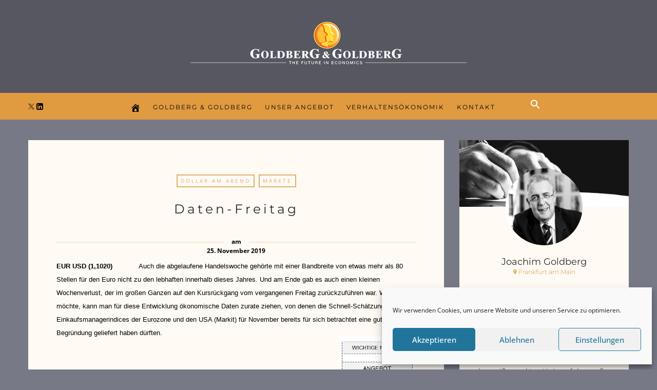

--- FILE ---
content_type: text/html; charset=UTF-8
request_url: https://www.joachim-goldberg.com/daten-freitag/
body_size: 49971
content:

<!DOCTYPE html>
<html lang="de">
      
	<head>
		<meta charset="UTF-8">
		<meta name="viewport" content="width=device-width, initial-scale=1">
		<link rel="profile" href="https://gmpg.org/xfn/11">
	
	
		<!-- Favicons  ================================================== -->
									<link rel="shortcut icon" href="https://www.joachim-goldberg.com/wp-content/uploads/2016/04/favicongoldberg.png" />
					

		<!-- RSS & Pingbacks  ================================================== 
		<link rel="alternate" type="application/rss+xml" title="Joachim Goldberg RSS Feed" href="https://www.joachim-goldberg.com/feed/" />
		<link rel="alternate" type="application/atom+xml" title="Joachim Goldberg Atom Feed" href="https://www.joachim-goldberg.com/feed/atom/" />
		<link rel="pingback" href="https://www.joachim-goldberg.com/xmlrpc.php" />
				-->

		<!-- Option HTML  ================================================== -->
				

		<!-- =============== // Scripts/CSS HEAD HOOK // =============== -->
		<meta name='robots' content='index, follow, max-image-preview:large, max-snippet:-1, max-video-preview:-1' />

	<!-- This site is optimized with the Yoast SEO plugin v26.8 - https://yoast.com/product/yoast-seo-wordpress/ -->
	<title>Daten-Freitag - Joachim Goldberg</title>
	<meta name="description" content="Wenn man möchte, kann man für die jüngste Entwicklung des Euro ökonomische Daten zurate ziehen, von denen aber..." />
	<link rel="canonical" href="https://www.joachim-goldberg.com/daten-freitag/" />
	<meta property="og:locale" content="de_DE" />
	<meta property="og:type" content="article" />
	<meta property="og:title" content="Daten-Freitag - Joachim Goldberg" />
	<meta property="og:description" content="Wenn man möchte, kann man für die jüngste Entwicklung des Euro ökonomische Daten zurate ziehen, von denen aber..." />
	<meta property="og:url" content="https://www.joachim-goldberg.com/daten-freitag/" />
	<meta property="og:site_name" content="Joachim Goldberg" />
	<meta property="article:published_time" content="2019-11-25T05:47:38+00:00" />
	<meta property="article:modified_time" content="2019-11-25T05:49:34+00:00" />
	<meta property="og:image" content="https://www.joachim-goldberg.com/wp-content/uploads/2019/11/FOREX.jpg" />
	<meta property="og:image:width" content="640" />
	<meta property="og:image:height" content="244" />
	<meta property="og:image:type" content="image/jpeg" />
	<meta name="author" content="Joachim Goldberg" />
	<meta name="twitter:card" content="summary_large_image" />
	<meta name="twitter:image" content="https://www.joachim-goldberg.com/wp-content/uploads/2019/11/FOREX.jpg" />
	<meta name="twitter:label1" content="Verfasst von" />
	<meta name="twitter:data1" content="Joachim Goldberg" />
	<meta name="twitter:label2" content="Geschätzte Lesezeit" />
	<meta name="twitter:data2" content="2 Minuten" />
	<script type="application/ld+json" class="yoast-schema-graph">{"@context":"https://schema.org","@graph":[{"@type":"Article","@id":"https://www.joachim-goldberg.com/daten-freitag/#article","isPartOf":{"@id":"https://www.joachim-goldberg.com/daten-freitag/"},"author":{"name":"Joachim Goldberg","@id":"https://www.joachim-goldberg.com/#/schema/person/79747907607de7b36b4bcb7279427890"},"headline":"Daten-Freitag","datePublished":"2019-11-25T05:47:38+00:00","dateModified":"2019-11-25T05:49:34+00:00","mainEntityOfPage":{"@id":"https://www.joachim-goldberg.com/daten-freitag/"},"wordCount":427,"commentCount":0,"image":{"@id":"https://www.joachim-goldberg.com/daten-freitag/#primaryimage"},"thumbnailUrl":"https://www.joachim-goldberg.com/wp-content/uploads/2019/11/25112019.jpg","keywords":["Einkaufsmanagerindices"],"articleSection":["Dollar am Abend","Märkte"],"inLanguage":"de","potentialAction":[{"@type":"CommentAction","name":"Comment","target":["https://www.joachim-goldberg.com/daten-freitag/#respond"]}]},{"@type":"WebPage","@id":"https://www.joachim-goldberg.com/daten-freitag/","url":"https://www.joachim-goldberg.com/daten-freitag/","name":"Daten-Freitag - Joachim Goldberg","isPartOf":{"@id":"https://www.joachim-goldberg.com/#website"},"primaryImageOfPage":{"@id":"https://www.joachim-goldberg.com/daten-freitag/#primaryimage"},"image":{"@id":"https://www.joachim-goldberg.com/daten-freitag/#primaryimage"},"thumbnailUrl":"https://www.joachim-goldberg.com/wp-content/uploads/2019/11/25112019.jpg","datePublished":"2019-11-25T05:47:38+00:00","dateModified":"2019-11-25T05:49:34+00:00","author":{"@id":"https://www.joachim-goldberg.com/#/schema/person/79747907607de7b36b4bcb7279427890"},"description":"Wenn man möchte, kann man für die jüngste Entwicklung des Euro ökonomische Daten zurate ziehen, von denen aber...","breadcrumb":{"@id":"https://www.joachim-goldberg.com/daten-freitag/#breadcrumb"},"inLanguage":"de","potentialAction":[{"@type":"ReadAction","target":["https://www.joachim-goldberg.com/daten-freitag/"]}]},{"@type":"ImageObject","inLanguage":"de","@id":"https://www.joachim-goldberg.com/daten-freitag/#primaryimage","url":"https://www.joachim-goldberg.com/wp-content/uploads/2019/11/25112019.jpg","contentUrl":"https://www.joachim-goldberg.com/wp-content/uploads/2019/11/25112019.jpg","width":240,"height":750},{"@type":"BreadcrumbList","@id":"https://www.joachim-goldberg.com/daten-freitag/#breadcrumb","itemListElement":[{"@type":"ListItem","position":1,"name":"Startseite","item":"https://www.joachim-goldberg.com/"},{"@type":"ListItem","position":2,"name":"Daten-Freitag"}]},{"@type":"WebSite","@id":"https://www.joachim-goldberg.com/#website","url":"https://www.joachim-goldberg.com/","name":"Joachim Goldberg","description":"Behavioral Finance, Behavioral Ethics und Behavioral Living","potentialAction":[{"@type":"SearchAction","target":{"@type":"EntryPoint","urlTemplate":"https://www.joachim-goldberg.com/?s={search_term_string}"},"query-input":{"@type":"PropertyValueSpecification","valueRequired":true,"valueName":"search_term_string"}}],"inLanguage":"de"},{"@type":"Person","@id":"https://www.joachim-goldberg.com/#/schema/person/79747907607de7b36b4bcb7279427890","name":"Joachim Goldberg","image":{"@type":"ImageObject","inLanguage":"de","@id":"https://www.joachim-goldberg.com/#/schema/person/image/","url":"https://secure.gravatar.com/avatar/821e2f050f5335f9c6d3451470c907f9aa6187a9a17d1ba25ccb9c6098aec8fb?s=96&d=mm&r=g","contentUrl":"https://secure.gravatar.com/avatar/821e2f050f5335f9c6d3451470c907f9aa6187a9a17d1ba25ccb9c6098aec8fb?s=96&d=mm&r=g","caption":"Joachim Goldberg"},"url":"https://www.joachim-goldberg.com/author/mutter/"}]}</script>
	<!-- / Yoast SEO plugin. -->


<link rel='dns-prefetch' href='//www.joachim-goldberg.com' />
<link rel="alternate" type="application/rss+xml" title="Joachim Goldberg &raquo; Feed" href="https://www.joachim-goldberg.com/feed/" />
<link rel="alternate" type="application/rss+xml" title="Joachim Goldberg &raquo; Kommentar-Feed" href="https://www.joachim-goldberg.com/comments/feed/" />
<link rel="alternate" type="application/rss+xml" title="Joachim Goldberg &raquo; Daten-Freitag-Kommentar-Feed" href="https://www.joachim-goldberg.com/daten-freitag/feed/" />
<link rel="alternate" title="oEmbed (JSON)" type="application/json+oembed" href="https://www.joachim-goldberg.com/wp-json/oembed/1.0/embed?url=https%3A%2F%2Fwww.joachim-goldberg.com%2Fdaten-freitag%2F" />
<link rel="alternate" title="oEmbed (XML)" type="text/xml+oembed" href="https://www.joachim-goldberg.com/wp-json/oembed/1.0/embed?url=https%3A%2F%2Fwww.joachim-goldberg.com%2Fdaten-freitag%2F&#038;format=xml" />
<style id='wp-img-auto-sizes-contain-inline-css' type='text/css'>
img:is([sizes=auto i],[sizes^="auto," i]){contain-intrinsic-size:3000px 1500px}
/*# sourceURL=wp-img-auto-sizes-contain-inline-css */
</style>
<style id='wp-emoji-styles-inline-css' type='text/css'>

	img.wp-smiley, img.emoji {
		display: inline !important;
		border: none !important;
		box-shadow: none !important;
		height: 1em !important;
		width: 1em !important;
		margin: 0 0.07em !important;
		vertical-align: -0.1em !important;
		background: none !important;
		padding: 0 !important;
	}
/*# sourceURL=wp-emoji-styles-inline-css */
</style>
<style id='wp-block-library-inline-css' type='text/css'>
:root{--wp-block-synced-color:#7a00df;--wp-block-synced-color--rgb:122,0,223;--wp-bound-block-color:var(--wp-block-synced-color);--wp-editor-canvas-background:#ddd;--wp-admin-theme-color:#007cba;--wp-admin-theme-color--rgb:0,124,186;--wp-admin-theme-color-darker-10:#006ba1;--wp-admin-theme-color-darker-10--rgb:0,107,160.5;--wp-admin-theme-color-darker-20:#005a87;--wp-admin-theme-color-darker-20--rgb:0,90,135;--wp-admin-border-width-focus:2px}@media (min-resolution:192dpi){:root{--wp-admin-border-width-focus:1.5px}}.wp-element-button{cursor:pointer}:root .has-very-light-gray-background-color{background-color:#eee}:root .has-very-dark-gray-background-color{background-color:#313131}:root .has-very-light-gray-color{color:#eee}:root .has-very-dark-gray-color{color:#313131}:root .has-vivid-green-cyan-to-vivid-cyan-blue-gradient-background{background:linear-gradient(135deg,#00d084,#0693e3)}:root .has-purple-crush-gradient-background{background:linear-gradient(135deg,#34e2e4,#4721fb 50%,#ab1dfe)}:root .has-hazy-dawn-gradient-background{background:linear-gradient(135deg,#faaca8,#dad0ec)}:root .has-subdued-olive-gradient-background{background:linear-gradient(135deg,#fafae1,#67a671)}:root .has-atomic-cream-gradient-background{background:linear-gradient(135deg,#fdd79a,#004a59)}:root .has-nightshade-gradient-background{background:linear-gradient(135deg,#330968,#31cdcf)}:root .has-midnight-gradient-background{background:linear-gradient(135deg,#020381,#2874fc)}:root{--wp--preset--font-size--normal:16px;--wp--preset--font-size--huge:42px}.has-regular-font-size{font-size:1em}.has-larger-font-size{font-size:2.625em}.has-normal-font-size{font-size:var(--wp--preset--font-size--normal)}.has-huge-font-size{font-size:var(--wp--preset--font-size--huge)}.has-text-align-center{text-align:center}.has-text-align-left{text-align:left}.has-text-align-right{text-align:right}.has-fit-text{white-space:nowrap!important}#end-resizable-editor-section{display:none}.aligncenter{clear:both}.items-justified-left{justify-content:flex-start}.items-justified-center{justify-content:center}.items-justified-right{justify-content:flex-end}.items-justified-space-between{justify-content:space-between}.screen-reader-text{border:0;clip-path:inset(50%);height:1px;margin:-1px;overflow:hidden;padding:0;position:absolute;width:1px;word-wrap:normal!important}.screen-reader-text:focus{background-color:#ddd;clip-path:none;color:#444;display:block;font-size:1em;height:auto;left:5px;line-height:normal;padding:15px 23px 14px;text-decoration:none;top:5px;width:auto;z-index:100000}html :where(.has-border-color){border-style:solid}html :where([style*=border-top-color]){border-top-style:solid}html :where([style*=border-right-color]){border-right-style:solid}html :where([style*=border-bottom-color]){border-bottom-style:solid}html :where([style*=border-left-color]){border-left-style:solid}html :where([style*=border-width]){border-style:solid}html :where([style*=border-top-width]){border-top-style:solid}html :where([style*=border-right-width]){border-right-style:solid}html :where([style*=border-bottom-width]){border-bottom-style:solid}html :where([style*=border-left-width]){border-left-style:solid}html :where(img[class*=wp-image-]){height:auto;max-width:100%}:where(figure){margin:0 0 1em}html :where(.is-position-sticky){--wp-admin--admin-bar--position-offset:var(--wp-admin--admin-bar--height,0px)}@media screen and (max-width:600px){html :where(.is-position-sticky){--wp-admin--admin-bar--position-offset:0px}}

/*# sourceURL=wp-block-library-inline-css */
</style><style id='global-styles-inline-css' type='text/css'>
:root{--wp--preset--aspect-ratio--square: 1;--wp--preset--aspect-ratio--4-3: 4/3;--wp--preset--aspect-ratio--3-4: 3/4;--wp--preset--aspect-ratio--3-2: 3/2;--wp--preset--aspect-ratio--2-3: 2/3;--wp--preset--aspect-ratio--16-9: 16/9;--wp--preset--aspect-ratio--9-16: 9/16;--wp--preset--color--black: #000000;--wp--preset--color--cyan-bluish-gray: #abb8c3;--wp--preset--color--white: #ffffff;--wp--preset--color--pale-pink: #f78da7;--wp--preset--color--vivid-red: #cf2e2e;--wp--preset--color--luminous-vivid-orange: #ff6900;--wp--preset--color--luminous-vivid-amber: #fcb900;--wp--preset--color--light-green-cyan: #7bdcb5;--wp--preset--color--vivid-green-cyan: #00d084;--wp--preset--color--pale-cyan-blue: #8ed1fc;--wp--preset--color--vivid-cyan-blue: #0693e3;--wp--preset--color--vivid-purple: #9b51e0;--wp--preset--gradient--vivid-cyan-blue-to-vivid-purple: linear-gradient(135deg,rgb(6,147,227) 0%,rgb(155,81,224) 100%);--wp--preset--gradient--light-green-cyan-to-vivid-green-cyan: linear-gradient(135deg,rgb(122,220,180) 0%,rgb(0,208,130) 100%);--wp--preset--gradient--luminous-vivid-amber-to-luminous-vivid-orange: linear-gradient(135deg,rgb(252,185,0) 0%,rgb(255,105,0) 100%);--wp--preset--gradient--luminous-vivid-orange-to-vivid-red: linear-gradient(135deg,rgb(255,105,0) 0%,rgb(207,46,46) 100%);--wp--preset--gradient--very-light-gray-to-cyan-bluish-gray: linear-gradient(135deg,rgb(238,238,238) 0%,rgb(169,184,195) 100%);--wp--preset--gradient--cool-to-warm-spectrum: linear-gradient(135deg,rgb(74,234,220) 0%,rgb(151,120,209) 20%,rgb(207,42,186) 40%,rgb(238,44,130) 60%,rgb(251,105,98) 80%,rgb(254,248,76) 100%);--wp--preset--gradient--blush-light-purple: linear-gradient(135deg,rgb(255,206,236) 0%,rgb(152,150,240) 100%);--wp--preset--gradient--blush-bordeaux: linear-gradient(135deg,rgb(254,205,165) 0%,rgb(254,45,45) 50%,rgb(107,0,62) 100%);--wp--preset--gradient--luminous-dusk: linear-gradient(135deg,rgb(255,203,112) 0%,rgb(199,81,192) 50%,rgb(65,88,208) 100%);--wp--preset--gradient--pale-ocean: linear-gradient(135deg,rgb(255,245,203) 0%,rgb(182,227,212) 50%,rgb(51,167,181) 100%);--wp--preset--gradient--electric-grass: linear-gradient(135deg,rgb(202,248,128) 0%,rgb(113,206,126) 100%);--wp--preset--gradient--midnight: linear-gradient(135deg,rgb(2,3,129) 0%,rgb(40,116,252) 100%);--wp--preset--font-size--small: 13px;--wp--preset--font-size--medium: 20px;--wp--preset--font-size--large: 36px;--wp--preset--font-size--x-large: 42px;--wp--preset--spacing--20: 0.44rem;--wp--preset--spacing--30: 0.67rem;--wp--preset--spacing--40: 1rem;--wp--preset--spacing--50: 1.5rem;--wp--preset--spacing--60: 2.25rem;--wp--preset--spacing--70: 3.38rem;--wp--preset--spacing--80: 5.06rem;--wp--preset--shadow--natural: 6px 6px 9px rgba(0, 0, 0, 0.2);--wp--preset--shadow--deep: 12px 12px 50px rgba(0, 0, 0, 0.4);--wp--preset--shadow--sharp: 6px 6px 0px rgba(0, 0, 0, 0.2);--wp--preset--shadow--outlined: 6px 6px 0px -3px rgb(255, 255, 255), 6px 6px rgb(0, 0, 0);--wp--preset--shadow--crisp: 6px 6px 0px rgb(0, 0, 0);}:where(.is-layout-flex){gap: 0.5em;}:where(.is-layout-grid){gap: 0.5em;}body .is-layout-flex{display: flex;}.is-layout-flex{flex-wrap: wrap;align-items: center;}.is-layout-flex > :is(*, div){margin: 0;}body .is-layout-grid{display: grid;}.is-layout-grid > :is(*, div){margin: 0;}:where(.wp-block-columns.is-layout-flex){gap: 2em;}:where(.wp-block-columns.is-layout-grid){gap: 2em;}:where(.wp-block-post-template.is-layout-flex){gap: 1.25em;}:where(.wp-block-post-template.is-layout-grid){gap: 1.25em;}.has-black-color{color: var(--wp--preset--color--black) !important;}.has-cyan-bluish-gray-color{color: var(--wp--preset--color--cyan-bluish-gray) !important;}.has-white-color{color: var(--wp--preset--color--white) !important;}.has-pale-pink-color{color: var(--wp--preset--color--pale-pink) !important;}.has-vivid-red-color{color: var(--wp--preset--color--vivid-red) !important;}.has-luminous-vivid-orange-color{color: var(--wp--preset--color--luminous-vivid-orange) !important;}.has-luminous-vivid-amber-color{color: var(--wp--preset--color--luminous-vivid-amber) !important;}.has-light-green-cyan-color{color: var(--wp--preset--color--light-green-cyan) !important;}.has-vivid-green-cyan-color{color: var(--wp--preset--color--vivid-green-cyan) !important;}.has-pale-cyan-blue-color{color: var(--wp--preset--color--pale-cyan-blue) !important;}.has-vivid-cyan-blue-color{color: var(--wp--preset--color--vivid-cyan-blue) !important;}.has-vivid-purple-color{color: var(--wp--preset--color--vivid-purple) !important;}.has-black-background-color{background-color: var(--wp--preset--color--black) !important;}.has-cyan-bluish-gray-background-color{background-color: var(--wp--preset--color--cyan-bluish-gray) !important;}.has-white-background-color{background-color: var(--wp--preset--color--white) !important;}.has-pale-pink-background-color{background-color: var(--wp--preset--color--pale-pink) !important;}.has-vivid-red-background-color{background-color: var(--wp--preset--color--vivid-red) !important;}.has-luminous-vivid-orange-background-color{background-color: var(--wp--preset--color--luminous-vivid-orange) !important;}.has-luminous-vivid-amber-background-color{background-color: var(--wp--preset--color--luminous-vivid-amber) !important;}.has-light-green-cyan-background-color{background-color: var(--wp--preset--color--light-green-cyan) !important;}.has-vivid-green-cyan-background-color{background-color: var(--wp--preset--color--vivid-green-cyan) !important;}.has-pale-cyan-blue-background-color{background-color: var(--wp--preset--color--pale-cyan-blue) !important;}.has-vivid-cyan-blue-background-color{background-color: var(--wp--preset--color--vivid-cyan-blue) !important;}.has-vivid-purple-background-color{background-color: var(--wp--preset--color--vivid-purple) !important;}.has-black-border-color{border-color: var(--wp--preset--color--black) !important;}.has-cyan-bluish-gray-border-color{border-color: var(--wp--preset--color--cyan-bluish-gray) !important;}.has-white-border-color{border-color: var(--wp--preset--color--white) !important;}.has-pale-pink-border-color{border-color: var(--wp--preset--color--pale-pink) !important;}.has-vivid-red-border-color{border-color: var(--wp--preset--color--vivid-red) !important;}.has-luminous-vivid-orange-border-color{border-color: var(--wp--preset--color--luminous-vivid-orange) !important;}.has-luminous-vivid-amber-border-color{border-color: var(--wp--preset--color--luminous-vivid-amber) !important;}.has-light-green-cyan-border-color{border-color: var(--wp--preset--color--light-green-cyan) !important;}.has-vivid-green-cyan-border-color{border-color: var(--wp--preset--color--vivid-green-cyan) !important;}.has-pale-cyan-blue-border-color{border-color: var(--wp--preset--color--pale-cyan-blue) !important;}.has-vivid-cyan-blue-border-color{border-color: var(--wp--preset--color--vivid-cyan-blue) !important;}.has-vivid-purple-border-color{border-color: var(--wp--preset--color--vivid-purple) !important;}.has-vivid-cyan-blue-to-vivid-purple-gradient-background{background: var(--wp--preset--gradient--vivid-cyan-blue-to-vivid-purple) !important;}.has-light-green-cyan-to-vivid-green-cyan-gradient-background{background: var(--wp--preset--gradient--light-green-cyan-to-vivid-green-cyan) !important;}.has-luminous-vivid-amber-to-luminous-vivid-orange-gradient-background{background: var(--wp--preset--gradient--luminous-vivid-amber-to-luminous-vivid-orange) !important;}.has-luminous-vivid-orange-to-vivid-red-gradient-background{background: var(--wp--preset--gradient--luminous-vivid-orange-to-vivid-red) !important;}.has-very-light-gray-to-cyan-bluish-gray-gradient-background{background: var(--wp--preset--gradient--very-light-gray-to-cyan-bluish-gray) !important;}.has-cool-to-warm-spectrum-gradient-background{background: var(--wp--preset--gradient--cool-to-warm-spectrum) !important;}.has-blush-light-purple-gradient-background{background: var(--wp--preset--gradient--blush-light-purple) !important;}.has-blush-bordeaux-gradient-background{background: var(--wp--preset--gradient--blush-bordeaux) !important;}.has-luminous-dusk-gradient-background{background: var(--wp--preset--gradient--luminous-dusk) !important;}.has-pale-ocean-gradient-background{background: var(--wp--preset--gradient--pale-ocean) !important;}.has-electric-grass-gradient-background{background: var(--wp--preset--gradient--electric-grass) !important;}.has-midnight-gradient-background{background: var(--wp--preset--gradient--midnight) !important;}.has-small-font-size{font-size: var(--wp--preset--font-size--small) !important;}.has-medium-font-size{font-size: var(--wp--preset--font-size--medium) !important;}.has-large-font-size{font-size: var(--wp--preset--font-size--large) !important;}.has-x-large-font-size{font-size: var(--wp--preset--font-size--x-large) !important;}
/*# sourceURL=global-styles-inline-css */
</style>

<style id='classic-theme-styles-inline-css' type='text/css'>
/*! This file is auto-generated */
.wp-block-button__link{color:#fff;background-color:#32373c;border-radius:9999px;box-shadow:none;text-decoration:none;padding:calc(.667em + 2px) calc(1.333em + 2px);font-size:1.125em}.wp-block-file__button{background:#32373c;color:#fff;text-decoration:none}
/*# sourceURL=/wp-includes/css/classic-themes.min.css */
</style>
<link rel='stylesheet' id='titan-adminbar-styles-css' href='https://www.joachim-goldberg.com/wp-content/plugins/anti-spam/assets/css/admin-bar.css?ver=7.4.0' type='text/css' media='all' />
<link rel='stylesheet' id='contact-form-7-css' href='https://www.joachim-goldberg.com/wp-content/plugins/contact-form-7/includes/css/styles.css?ver=6.1.4' type='text/css' media='all' />
<link rel='stylesheet' id='duplicate-page-and-post-css' href='https://www.joachim-goldberg.com/wp-content/plugins/duplicate-page-and-post/admin/css/duplicate-page-and-post-admin.min.css?ver=2.1.1' type='text/css' media='all' />
<link rel='stylesheet' id='cmplz-general-css' href='https://www.joachim-goldberg.com/wp-content/plugins/complianz-gdpr/assets/css/cookieblocker.min.css?ver=1766354546' type='text/css' media='all' />
<link rel='stylesheet' id='ivory-search-styles-css' href='https://www.joachim-goldberg.com/wp-content/plugins/add-search-to-menu/public/css/ivory-search.min.css?ver=5.5.13' type='text/css' media='all' />
<link rel='stylesheet' id='bootstrap-css' href='https://www.joachim-goldberg.com/wp-content/themes/journey/include/css/bootstrap.css?ver=6.9' type='text/css' media='all' />
<link rel='stylesheet' id='animate-css-css' href='https://www.joachim-goldberg.com/wp-content/themes/journey/include/css/animate.css?ver=6.9' type='text/css' media='all' />
<link rel='stylesheet' id='carousel-css-css' href='https://www.joachim-goldberg.com/wp-content/themes/journey/include/css/owl-carousel/owl.carousel.css?ver=6.9' type='text/css' media='all' />
<link rel='stylesheet' id='fonts-etline-css' href='https://www.joachim-goldberg.com/wp-content/themes/journey/include/css/fonts/fonts-etline/etline-style.css?ver=6.9' type='text/css' media='all' />
<link rel='stylesheet' id='fonts-ionicons-css' href='https://www.joachim-goldberg.com/wp-content/themes/journey/include/css/fonts/fonts-ionicons/ionicons.min.css?ver=6.9' type='text/css' media='all' />
<link rel='stylesheet' id='fonts-monosocialicons-css' href='https://www.joachim-goldberg.com/wp-content/themes/journey/include/css/fonts/fonts-monosocialicons/monosocialiconsfont.css?ver=6.9' type='text/css' media='all' />
<link rel='stylesheet' id='font-awesome-css' href='https://www.joachim-goldberg.com/wp-content/themes/journey/include/css/fonts/font-awesome/font-awesome.min.css?ver=6.9' type='text/css' media='all' />
<link rel='stylesheet' id='js_composer_custom_css-css' href='//www.joachim-goldberg.com/wp-content/uploads/js_composer/custom.css?ver=8.0.1' type='text/css' media='all' />
<link rel='stylesheet' id='main-css-css' href='https://www.joachim-goldberg.com/wp-content/themes/journey/style.css?ver=6.9' type='text/css' media='all' />
<link rel='stylesheet' id='custom-css-css' href='https://www.joachim-goldberg.com/wp-content/themes/journey/include/css/custom.css.php?nn=5&#038;ver=6.9' type='text/css' media='all' />
<script type="text/javascript" src="https://www.joachim-goldberg.com/wp-includes/js/jquery/jquery.min.js?ver=3.7.1" id="jquery-core-js"></script>
<script type="text/javascript" src="https://www.joachim-goldberg.com/wp-includes/js/jquery/jquery-migrate.min.js?ver=3.4.1" id="jquery-migrate-js"></script>
<script type="text/javascript" src="https://www.joachim-goldberg.com/wp-content/themes/journey/include/js/wow.min.js?ver=6.9" id="wow-js"></script>
<script></script><link rel="https://api.w.org/" href="https://www.joachim-goldberg.com/wp-json/" /><link rel="alternate" title="JSON" type="application/json" href="https://www.joachim-goldberg.com/wp-json/wp/v2/posts/11350" /><link rel="EditURI" type="application/rsd+xml" title="RSD" href="https://www.joachim-goldberg.com/xmlrpc.php?rsd" />
<meta name="generator" content="WordPress 6.9" />
<link rel='shortlink' href='https://www.joachim-goldberg.com/?p=11350' />
			<style>.cmplz-hidden {
					display: none !important;
				}</style><meta name="generator" content="Powered by WPBakery Page Builder - drag and drop page builder for WordPress."/>
		<style type="text/css" id="wp-custom-css">
			ul.main-menu ul.sub-menu li:last-child {
    margin-left: 0px;
}		</style>
		<noscript><style> .wpb_animate_when_almost_visible { opacity: 1; }</style></noscript><style type="text/css" media="screen">.is-menu path.search-icon-path { fill: #ffffff;}body .popup-search-close:after, body .search-close:after { border-color: #ffffff;}body .popup-search-close:before, body .search-close:before { border-color: #ffffff;}</style>		<script>
		jQuery( document ).ready(function() {
		     jQuery('.page-numbers a').each(function(){
			  var href = jQuery(this).attr('href');
			  var myArray = href.split("#");
			  if(myArray.length >1){
				  var myArray1 = myArray[1].split('paged=');
				  if(myArray1.length >1){
					  var newhref = myArray[0] + '&paged=' + myArray1[1];
					  //console.log(href);
					  //console.log(newhref);
					  jQuery(this).attr('href',newhref) ;
				  }
			  }
			 
			});
		});
		</script>
	<link rel='stylesheet' id='so-css-journey-css' href='https://www.joachim-goldberg.com/wp-content/uploads/so-css/so-css-journey.css?ver=1723064343' type='text/css' media='all' />
<link rel='stylesheet' id='wpmi-frontend-css' href='https://www.joachim-goldberg.com/wp-content/plugins/wp-menu-icons/build/frontend/css/style.css?ver=3.4.1' type='text/css' media='all' />
<link rel='stylesheet' id='wp-menu-icons-fontawesome-css' href='https://www.joachim-goldberg.com/wp-content/plugins/wp-menu-icons/assets/frontend/icons/fontawesome/css/font-awesome.min.css?ver=6.9' type='text/css' media='all' />
<link rel='stylesheet' id='shariffcss-css' href='https://www.joachim-goldberg.com/wp-content/plugins/shariff/css/shariff.min.css?ver=4.6.15' type='text/css' media='all' />
<link rel='stylesheet' id='dashicons-css' href='https://www.joachim-goldberg.com/wp-includes/css/dashicons.min.css?ver=6.9' type='text/css' media='all' />
</head>

	<body data-cmplz=1 class="wp-singular post-template-default single single-post postid-11350 single-format-standard wp-theme-journey journey metaslider-plugin wpb-js-composer js-comp-ver-8.0.1 vc_responsive" id="vid-container">

		<!-- ==== Top Menu ======== -->

		


		<!-- ========================================
		     MOBILE MENU
		 ========================================-->

		<!-- ==== Search Popup ======== -->
			<div class="container_search">
				<div class="container">
					<div class="panel-body">



<div class="container">

<section class="alignright" id="top-search">
	<a class="click_search " href="#0"></a>
</section>
</div>



	<div class="col-md-8 col-md-offset-2">

		<div class="widget_search" style="margin-top: 40px;">

			<form role="search" method="get"  action="https://www.joachim-goldberg.com/">
				<input type="search" class="search-field big_search" placeholder="Suche" value="" name="s" title="">
				<div class="textaligncenter xsmall_padding">
					Filtern Sie Ihre Suche nach Kategorie und Datum				</div>

				<div class="row">
					<div class="col-md-6">
						<div class="container-select-box ">
							<select  name='cat' id='cat' class='postform'>
	<option value='-1'>Kategorie</option>
	<option class="level-0" value="1">Allgemein</option>
	<option class="level-0" value="61">Wirtschaft</option>
	<option class="level-0" value="64">Verschiedenes</option>
	<option class="level-0" value="75">Behavioral Living</option>
	<option class="level-0" value="80">Märkte</option>
	<option class="level-0" value="86">Von der Seitenlinie</option>
	<option class="level-0" value="113">Politik</option>
	<option class="level-0" value="349">Investmententscheidungen</option>
	<option class="level-0" value="356">Marketing</option>
	<option class="level-0" value="366">Gesellschaft</option>
	<option class="level-0" value="903">Behavioral Ethics</option>
	<option class="level-0" value="1136">Hedonomics</option>
	<option class="level-0" value="1220">Behavioral Public Choice</option>
	<option class="level-0" value="1316">Dollar am Morgen</option>
	<option class="level-0" value="1323">DAX-Sentiment</option>
	<option class="level-0" value="1409">Dollar am Abend</option>
	<option class="level-0" value="1487">Dollar am Sonntag</option>
	<option class="level-0" value="1543">Aktienmärkte</option>
	<option class="level-0" value="1597">Trading</option>
	<option class="level-0" value="1598">CEANNAS</option>
	<option class="level-0" value="1606">Leadership-Beratung</option>
</select>
						</div>
					</div><!--  END col-md-4 -->

					<div class="col-md-6">
						<div class="container-select-box">
							<select name="tag" id="tag" class="postform">
								<option value="0" selected="selected">Schlagwörter</option>
								<option value='buy-the-rumour'>"Buy the rumour</option><option value='deutschlands-schoenste-frau'>"Deutschlands schönste Frau"</option><option value='quantitative-failure'>"quantitative failure"</option><option value='wer-wird-millionaer'>"Wer wird Millionär?"</option><option value='1984'>1984</option><option value='200-tage-linie'>200-Tage Linie</option><option value='200-wochen-linie'>200-Wochen-Linie</option><option value='31-regel'>3:1 Regel</option><option value='3sat'>3sat</option><option value='5-prozent-huerde'>5-Prozent-Hürde</option><option value='500-euro-note'>500-Euro-Note</option><option value='aaii'>AAII</option><option value='abenhmende-sensitivitat'>abenhmende Sensitivität</option><option value='abenomics'>Abenomics</option><option value='abfolge-von-gewinnen-und-verlusten'>Abfolge von Gewinnen und Verlusten</option><option value='ablenkung'>Ablenkung</option><option value='abnehmen'>Abnehmen</option><option value='abnehmende-sensitivitat'>abnehmende Sensitivität</option><option value='abs'>ABS</option><option value='absicherungen'>Absicherungen</option><option value='absolute-bewertung'>absolute Bewertung</option><option value='absolute-moral'>absolute Moral</option><option value='abwertung'>Abwertung</option><option value='abwertungswettlauf'>Abwertungswettlauf</option><option value='achse-des-boesen'>Achse des Bösen</option><option value='activity-bias'>Activity Bias</option><option value='adaption'>Adaption</option><option value='adp'>ADP</option><option value='advocatus-diaboli'>Advocatus diaboli</option><option value='aex'>AEX</option><option value='aggregation'>Aggregation</option><option value='aggregation-von-verlusten'>Aggregation von Verlusten</option><option value='agregation'>Agregation</option><option value='agypten'>Ägypten</option><option value='akien'>Akien</option><option value='aktien'>Aktien</option><option value='aktien-etfs'>Aktien-ETFs</option><option value='aktien-sentiment'>Aktien-Sentiment</option><option value='aktienblase'>Aktienblase</option><option value='aktienhausse'>Aktienhausse</option><option value='aktienkultur'>Aktienkultur</option><option value='aktienmarkt'>Aktienmarkt</option><option value='aktienmarkte'>Aktienmärkte</option><option value='aktienmarktkorrektur'>Aktienmarktkorrektur</option><option value='aktienmarktrallye'>Aktienmarktrallye</option><option value='aktienrallye'>Aktienrallye</option><option value='allianz-global-investors'>Allianz Global Investors</option><option value='allzeithoch'>Allzeithoch</option><option value='almosen'>Almosen</option><option value='altersversorgung'>Altersversorgung</option><option value='altersvorsorge'>Altersvorsorge</option><option value='altruismus'>Altruismus</option><option value='ambiguitatsaversion'>Ambiguitätsaversion</option><option value='american-express'>American Express</option><option value='analysten'>Analysten</option><option value='anchoring'>Anchoring</option><option value='angela-merkel'>Angela Merkel</option><option value='angst'>Angst</option><option value='anhoerungen'>Anhörungen</option><option value='anker'>Anker</option><option value='anker-effekt'>Anker-Effekt</option><option value='ankereffekt'>Ankereffekt</option><option value='anlagealternativen'>Anlagealternativen</option><option value='anleger'>Anleger</option><option value='anlegerpsyche'>Anlegerpsyche</option><option value='anlegertypen'>Anlegertypen</option><option value='anleihekaufe'>Anleihekäufe</option><option value='anleihekaufprogramm'>Anleihekaufprogramm</option><option value='anleiheverkaeufe'>Anleiheverkäufe</option><option value='anpassung'>Anpassung</option><option value='anpassung-von-prognosen'>Anpassung von Prognosen</option><option value='anreiz'>Anreiz</option><option value='anstrengung'>Anstrengung</option><option value='anstupsen'>Anstupsen</option><option value='anti-korruptionsmassnahmen'>Anti-Korruptionsmaßnahmen</option><option value='apple'>Apple</option><option value='apps'>Apps</option><option value='arbeitslosenquote'>Arbeitslosenquote</option><option value='arbeitsmarkt'>Arbeitsmarkt</option><option value='arbeitsmarktbericht'>Arbeitsmarktbericht</option><option value='arte'>ARTE</option><option value='astrazeneca'>AstraZeneca</option><option value='astrologie'>Astrologie</option><option value='asymmetrische-berichterstattung'>asymmetrische Berichterstattung</option><option value='asymmetrische-geldpolitik'>Asymmetrische Geldpolitik</option><option value='atomkraft'>Atomkraft</option><option value='attributionstheorie'>Attributionstheorie</option><option value='auffalligkeit'>Auffälligkeit</option><option value='aufhebungsvertrag'>Aufhebungsvertrag</option><option value='aufmerksamkeit'>Aufmerksamkeit</option><option value='aufschieberitits'>Aufschieberitits</option><option value='aufsicht'>Aufsicht</option><option value='auktion'>Auktion</option><option value='ausbildung'>Ausbildung</option><option value='ausbildungsversicherung'>Ausbildungsversicherung</option><option value='ausserorendlicher-fed-entscheid'>Außerorendlicher Fed-Entscheid</option><option value='austeritat'>Austerität</option><option value='auto-zoelle'>Auto-Zölle</option><option value='autozoelle'>Autozölle</option><option value='axel-weber'>Axel Weber</option><option value='ayondo-finanzmarktrunde'>ayondo Finanzmarktrunde</option><option value='backtrading'>Backtrading</option><option value='bad-bank'>Bad Bank</option><option value='bafin'>BaFin</option><option value='bahncard'>Bahncard</option><option value='bail-in'>Bail-In</option><option value='bailout'>Bailout</option><option value='balse'>Balse</option><option value='bank-of-england'>Bank of England</option><option value='bank-of-japan'>Bank of Japan</option><option value='bank-run'>Bank-Run</option><option value='bankenrettung'>Bankenrettung</option><option value='bargeldloser-verkehr'>bargeldloser Verkehr</option><option value='bargeldverbot'>Bargeldverbot</option><option value='barockoper'>Barockoper</option><option value='bauchgefuhl'>Bauchgefühl</option><option value='baufinanzierung'>Baufinanzierung</option><option value='bayern-munchen'>Bayern München</option><option value='bazooka'>Bazooka</option><option value='bedinungsloses-grundeinkommen'>Bedinungsloses Grundeinkommen</option><option value='begrenzte-ethik'>begrenzte Ethik</option><option value='begrenzte-rationalitat'>begrenzte Rationalität</option><option value='behavioral-biases'>Behavioral Biases</option><option value='behavioral-economics'>Behavioral Economics</option><option value='behavioral-ethics'>Behavioral Ethics</option><option value='behavioral-finance'>Behavioral Finance</option><option value='behavioral-finance-analyse'>Behavioral Finance Analyse</option><option value='behavioral-finance-center'>Behavioral Finance Center</option><option value='behavioral-living'>Behavioral Living</option><option value='behavioral-loving'>Behavioral Loving</option><option value='behavioral-public-choice'>Behavioral Public Choice</option><option value='belohnung'>Belohnung</option><option value='ben-bernanke'>Ben Bernanke</option><option value='benzinpreis'>Benzinpreis</option><option value='berliner-landgericht'>Berliner Landgericht</option><option value='berlusconi'>Berlusconi</option><option value='besitztumseffekt'>Besitztumseffekt</option><option value='best-of'>Best of</option><option value='bestatigungsfehler'>Bestätigungsfehler</option><option value='bewertung-im-zeitablauf'>Bewertung im Zeitablauf</option><option value='bewertung-kleiner-wahrscheinlichkeiten'>Bewertung kleiner Wahrscheinlichkeiten</option><option value='bewertung-von-gewinnen-und-verlusten'>Bewertung von Gewinnen und Verlusten</option><option value='beziehungen'>Beziehungen</option><option value='bezugspunkt'>Bezugspunkt</option><option value='bezugspunkte'>Bezugspunkte</option><option value='bezugsrahmen'>Bezugsrahmen</option><option value='bgh'>BGH</option><option value='bias'>Bias</option><option value='bibel'>Bibel</option><option value='bienenfabel'>Bienenfabel</option><option value='biennale'>Biennale</option><option value='big-society'>Big Society</option><option value='bildzeitung'>Bildzeitung</option><option value='bip'>BIP</option><option value='bis'>BIS</option><option value='bistum-limburg'>Bistum Limburg</option><option value='bit-crash'>Bit-Crash</option><option value='bitcoin'>Bitcoin</option><option value='bitcoins'>Bitcoins</option><option value='bitcrash'>BitCrash</option><option value='blase'>Blase</option><option value='blasenbildung'>Blasenbildung</option><option value='blitzkorrektur'>Blitzkorrektur</option><option value='blockupy'>Blockupy</option><option value='blow-off'>Blow-off</option><option value='boden'>Boden</option><option value='boe'>BoE</option><option value='bofa'>BofA</option><option value='bofa-fondsmanager-umfrage'>BofA Fondsmanager-Umfrage</option><option value='bofa-merrill-lynch-fondsmanager-umfrage'>Bofa Merrill Lynch Fondsmanager Umfrage</option><option value='bofa-merrill-lynch-umfrage'>Bofa Merrill Lynch Umfrage</option><option value='boj'>BoJ</option><option value='bond-auktionen'>Bond-Auktionen</option><option value='bond-maerkte'>Bond-Märkte</option><option value='boni'>Boni</option><option value='bonitat'>Bonität</option><option value='bonus'>Bonus</option><option value='bonusdeckel'>Bonusdeckel</option><option value='bonuspunkte'>Bonuspunkte</option><option value='boom'>Boom</option><option value='bordeauweine'>Bordeauweine</option><option value='bordeaux-weine'>Bordeaux-Weine</option><option value='bordeauxwein-hausse'>Bordeauxwein-Hausse</option><option value='bordeauxweine'>Bordeauxweine</option><option value='borse-frankfurt'>Börse Frankfurt</option><option value='boerse-frankfurt-semntiment-index'>Börse Frankfurt Semntiment-Index</option><option value='boerse-frankfurt-sentiment'>Börse Frankfurt Sentiment</option><option value='boerse-frankfurt-sentiment-index'>Börse Frankfurt Sentiment-Index</option><option value='boerse-frankfurt-sentimentindex'>Börse Frankfurt-Sentimentindex</option><option value='boerse-frankfurtb-sentiment-index'>Börse Frankfurtb Sentiment-Index</option><option value='boerse-frankurt-sentiment-index'>Börse Frankurt Sentiment-Index</option><option value='boersenkultur'>Börsenkultur</option><option value='borsenregel'>Börsenregel</option><option value='boeser-trieb'>böser Trieb</option><option value='bounded-ethicality'>bounded ethicality</option><option value='bounded-rationality'>bounded rationality</option><option value='boxen'>Boxen</option><option value='branding'>Branding</option><option value='break-even'>Break-even</option><option value='breakeven'>Breakeven</option><option value='breaking-news'>breaking news</option><option value='bretton-woods'>Bretton Woods</option><option value='brexit'>Brexit</option><option value='brexit-abkommen'>Brexit-Abkommen</option><option value='briefzustellung'>Briefzustellung</option><option value='britisches-pfund'>Britisches Pfund</option><option value='buchgewinne'>Buchgewinne</option><option value='bullbear-index'>Bull/Bear-Index</option><option value='bullard'>Bullard</option><option value='bullen'>Bullen</option><option value='bundesanleihe'>Bundesanleihe</option><option value='bundesbank'>Bundesbank</option><option value='bundesprasident'>Bundespräsident</option><option value='bundestagswahl'>Bundestagswahl</option><option value='bundesverfassungsgericht'>Bundesverfassungsgericht</option><option value='cameron'>Cameron</option><option value='cannabis'>Cannabis</option><option value='cares-gesetz'>CARES-Gesetz</option><option value='carry-trades'>Carry Trades</option><option value='cbo'>CBO</option><option value='cbre'>CBRE</option><option value='cds'>CDS</option><option value='cebs'>CEBS</option><option value='cftc'>CFTC</option><option value='cftc-meldungen'>CFTC-Meldungen</option><option value='chancerisiko-verhaltnis'>Chance/Risiko-Verhältnis</option><option value='chart'>Chart</option><option value='chartanalyse'>Chartanalyse</option><option value='chartmuster'>Chartmuster</option><option value='charts'>Charts</option><option value='china'>China</option><option value='china-rallye'>China-Rallye</option><option value='chinesische-zentralbank'>Chinesische Zentralbank</option><option value='christbaumschmuck'>Christbaumschmuck</option><option value='christian-wulff'>Christian Wulff</option><option value='christine-lagarde'>Christine Lagarde</option><option value='citi-economic-surprise-index'>Citi Economic Surprise index</option><option value='closeness-communication-bias'>closeness-communication bias</option><option value='cme-fedwatch-tool'>CME FedWatch Tool</option><option value='cnbc'>CNBC</option><option value='coaching'>Coaching</option><option value='cognitrend'>cognitrend</option><option value='comdirect-finanzblog'>comdirect finanzblog</option><option value='commission'>Commission</option><option value='commitment'>Commitment</option><option value='commitment-falle'>Commitment-Falle</option><option value='computerhandel'>Computerhandel</option><option value='confirmation-bias'>Confirmation Bias</option><option value='contrarian'>Contrarian</option><option value='contrarian-signal'>Contrarian signal</option><option value='contrarian-strategie'>Contrarian-Strategie</option><option value='contrary-opinion'>Contrary Opinion</option><option value='corona'>Corona</option><option value='corona-bond'>Corona-Bond</option><option value='corona-hilfspaket'>Corona-Hilfspaket</option><option value='corona-krise'>Corona-Krise</option><option value='corona-pandemie'>Corona-Pandemie</option><option value='corona-virus'>Corona-Virus</option><option value='coronavirus'>Coronavirus</option><option value='coronavirus-epidemie'>Coronavirus-Epidemie</option><option value='covid-19'>covid-19</option><option value='covid-19-virus'>Covid-19 Virus</option><option value='covid-19-krise'>Covid-19-Krise</option><option value='crash'>Crash</option><option value='crash-panik'>Crash Panik</option><option value='crash-gefahr'>Crash-Gefahr</option><option value='crashangst'>Crashangst</option><option value='credit-suisse-wealth-report-2015'>Credit Suisse Wealth Report 2015</option><option value='cross-trainer'>Cross-Trainer</option><option value='cybervaluten'>Cybervaluten</option><option value='d-mark'>D-Mark</option><option value='d-mark-zeiten'>D-Mark-Zeiten</option><option value='daf'>DAF</option><option value='daniel-kahneman'>Daniel Kahneman</option><option value='dark-pools'>Dark Pools</option><option value='darwin'>Darwin</option><option value='datenmuell'>Datenmüll</option><option value='davos'>Davos</option><option value='dax'>DAX</option><option value='dax-sentiment'>DAX-Sentiment</option><option value='dax-stimmung'>DAX-Stimmung</option><option value='dead-cat-bounce'>Dead Cat Bounce</option><option value='def'>Def</option><option value='deflation'>Deflation</option><option value='deflationsaengste'>Deflationsängste</option><option value='deflationsbekaempfung'>Deflationsbekämpfung</option><option value='deflationssorgen'>Deflationssorgen</option><option value='deindividuation'>Deindividuation</option><option value='delegation-von-kontrolle'>Delegation von Kontrolle</option><option value='demokratie'>Demokratie</option><option value='denunziant'>Denunziant</option><option value='deregulierung'>Deregulierung</option><option value='deutsche-bahn'>Deutsche Bahn</option><option value='deutsche-boerse-sentiment-index'>Deutsche Börse Sentiment-Index</option><option value='devisen'>Devisen</option><option value='devisen-am-morgen'>Devisen am Morgen</option><option value='devisenhandel'>Devisenhandel</option><option value='deviseninterventionen'>Deviseninterventionen</option><option value='dhl'>DHL</option><option value='diamanten'>Diamanten</option><option value='diat'>Diät</option><option value='dienstbotenhausse'>Dienstbotenhausse</option><option value='dieselgate'>Dieselgate</option><option value='digitale-waehrung'>digitale Währung</option><option value='diktatorspiel'>Diktatorspiel</option><option value='dip-kauf-strategie'>Dip-Kauf-Strategie</option><option value='diskontierung-von-risiken'>Diskontierung von Risiken</option><option value='dispositionseffekt'>Dispositionseffekt</option><option value='dispositionskredit'>Dispositionskredit</option><option value='dissonanz'>Dissonanz</option><option value='dissonanzverringerung'>Dissonanzverringerung</option><option value='dissonnanz'>Dissonnanz</option><option value='distribution'>Distribution</option><option value='disziplin'>Disziplin</option><option value='divergenz'>Divergenz</option><option value='diversifikation'>Diversifikation</option><option value='diversifizierung'>Diversifizierung</option><option value='dividende'>Dividende</option><option value='dollar'>Dollar</option><option value='dollar-am-morgen'>Dollar am Morgen</option><option value='dollar-ueberbewertung'>Dollar-Überbewertung</option><option value='dollarschmelze'>Dollarschmelze</option><option value='donal-trump'>Donal Trump</option><option value='donald-trump'>Donald Trump</option><option value='dot-plots'>Dot Plots</option><option value='dots'>dots</option><option value='double-dip-rezession'>Double-Dip-Rezession</option><option value='dovish-hike'>dovish hike</option><option value='dow-jones-index'>Dow Jones Index</option><option value='downgrade'>Downgrade</option><option value='draghi'>Draghi</option><option value='dreifachgipfel'>Dreifachgipfel</option><option value='dummy'>Dummy</option><option value='durchschnittliches-inflationsziel'>durchschnittliches Inflationsziel</option><option value='durchschnitts-inflationsziel'>Durchschnitts-Inflationsziel</option><option value='dz-bank'>DZ BANK</option><option value='e-money'>e-money</option><option value='eba'>EBA</option><option value='editing'>Editing</option><option value='effiziente-allokation'>Effiziente Allokation</option><option value='efsf'>EFSF</option><option value='eheschliessung'>Eheschließung</option><option value='ehrlichkeit'>Ehrlichkeit</option><option value='einkaufsmanager-indices'>Einkaufsmanager-Indices</option><option value='einkaufsmanagerindices'>Einkaufsmanagerindices</option><option value='einkommensverteilung'>Einkommensverteilung</option><option value='einstandspreis'>Einstandspreis</option><option value='einstandspreisabhangigkeit'>Einstandspreisabhängigkeit</option><option value='einstimmigkeit'>Einstimmigkeit</option><option value='einzelhandelsumsaetze'>Einzelhandelsumsätze</option><option value='ekhn'>EKHN</option><option value='emissionpreis'>Emissionpreis</option><option value='empathie'>Empathie</option><option value='energiewende'>Energiewende</option><option value='entgangege-gewinnverluste'>entgangege Gewinn/Verluste</option><option value='entgangene-gewinne'>entgangene Gewinne</option><option value='entgangene-gewinneverluste'>entgangene Gewinne/Verluste</option><option value='entscheidung-unter-unsicherheit'>Entscheidung unter Unsicherheit</option><option value='entscheidungen'>Entscheidungen</option><option value='entscheidungsaversion'>Entscheidungsaversion</option><option value='enttauschung'>Enttäuschung</option><option value='erbschaftssteuer'>Erbschaftssteuer</option><option value='erhohtes-steueraufkommen'>Erhöhtes Steueraufkommen</option><option value='erlebnisgeschenk'>Erlebnisgeschenk</option><option value='erwartungswert'>Erwartungswert</option><option value='eskalierendes-commitment'>Eskalierendes Commitment</option><option value='eskaliertes-commitment'>Eskaliertes Commitment</option><option value='esm'>ESM</option><option value='etf'>ETF</option><option value='ethical-banking'>Ethical Banking</option><option value='ethik'>Ethik</option><option value='ethische-dissonanz'>Ethische Dissonanz</option><option value='ethische-korrektheit'>Ethische Korrektheit</option><option value='eu'>EU</option><option value='eu-schuldenregeln'>EU Schuldenregeln</option><option value='eu-defizitverfahren'>EU-Defizitverfahren</option><option value='eu-fiskalunion'>EU-Fiskalunion</option><option value='eu-gipfel'>EU-Gipfel</option><option value='eu-kommission'>EU-Kommission</option><option value='eu-kommissionspraesidentin'>EU-Kommissionspräsidentin</option><option value='eu-schuldenkrise'>EU-Schuldenkrise</option><option value='eu-sondergipfel'>EU-Sondergipfel</option><option value='eu-wahlen'>EU-Wahlen</option><option value='euphorie'>Euphorie</option><option value='eur-usd'>EUR/USD</option><option value='eurloand-inflation'>Eurloand-Inflation</option><option value='euro'>Euro</option><option value='euro-2-0'>Euro 2.0</option><option value='euro-fed'>Euro Fed</option><option value='euro-stoxx'>Euro Stoxx</option><option value='euro-stoxx-50'>EURO STOXX 50</option><option value='euro-index'>Euro-Index</option><option value='euro-krise'>Euro-Krise</option><option value='euro-peg'>Euro-Peg</option><option value='euro-phorie'>Euro-phorie</option><option value='euro-prognosen'>Euro-Prognosen</option><option value='euro-rettung'>Euro-Rettung</option><option value='euro-schuldenkrise'>Euro-Schuldenkrise</option><option value='euro-trend'>Euro-Trend</option><option value='euro-trends'>Euro-Trends</option><option value='eurobonds'>Eurobonds</option><option value='eurogruppe'>Eurogruppe</option><option value='eurokrise'>Eurokrise</option><option value='europaische-ratingagentur'>Europäische Ratingagentur</option><option value='europaische-schuldenkrise'>Europäische Schuldenkrise</option><option value='europaischer-gerichtshof'>Europäischer Gerichtshof</option><option value='europawahl'>Europawahl</option><option value='eurostoxx'>eurostoxx</option><option value='eurostoxx-50'>EUROSTOXX 50</option><option value='eurostoxx50'>EuroStoxx50</option><option value='eurozone'>Eurozone</option><option value='event-risiken'>Event-Risiken</option><option value='ex-post-betrachtung'>Ex post Betrachtung</option><option value='executive-order'>Executive Order</option><option value='exit'>Exit</option><option value='experte'>Experte</option><option value='expertenurteile'>Expertenurteile</option><option value='extrapolation'>Extrapolation</option><option value='ezb'>EZB</option><option value='ezb-praesidentschaft'>EZB-Präsidentschaft</option><option value='ezb-protokoll'>EZB-Protokoll</option><option value='ezb-rat'>EZB-Rat</option><option value='ezb-ratssitzung'>EZB-Ratssitzung</option><option value='ezb-sitzung'>EZB-Sitzung</option><option value='ezb-strategie'>EZB-Strategie</option><option value='facebook'>Facebook</option><option value='fairness'>Fairness</option><option value='fake-news'>Fake News</option><option value='falken'>Falken</option><option value='familienideologien'>Familienideologien</option><option value='fat-fingers'>fat fingers</option><option value='faustregel'>Faustregel</option><option value='fear-of-missing-out'>Fear of missing out</option><option value='fed'>Fed</option><option value='fed-minutes'>Fed Minutes</option><option value='fed-ny'>Fed NY</option><option value='fed-san-francisco'>Fed San Francisco</option><option value='fed-entscheid'>Fed-Entscheid</option><option value='fed-funds'>Fed-Funds</option><option value='fed-konferenz'>Fed-Konferenz</option><option value='fed-politik'>Fed-Politik</option><option value='fed-sitzung'>Fed-Sitzung</option><option value='fed-zinsprotokoll'>Fed-Zinsprotokoll</option><option value='fehlbuchung'>Fehlbuchung</option><option value='fehler'>Fehler</option><option value='fehlsignal'>Fehlsignal</option><option value='fehlsignale'>Fehlsignale</option><option value='feilschen'>Feilschen</option><option value='feste-wechselkurse'>feste Wechselkurse</option><option value='finanz-kapitalsimus'>Finanz-Kapitalsimus</option><option value='finanzblog-award'>finanzblog award</option><option value='finanzkrise'>Finanzkrise</option><option value='finanzliteratur'>Finanzliteratur</option><option value='finanzmarktpsychologie'>Finanzmarktpsychologie</option><option value='finanztransaktionssteuer'>Finanztransaktionssteuer</option><option value='fiscal-cliff'>Fiscal cliff</option><option value='fiskalische-klippe'>Fiskalische Klippe</option><option value='fiskalische-konjunkturprogramme'>fiskalische Konjunkturprogramme</option><option value='fiskalklippe'>Fiskalklippe</option><option value='fiskalpakt'>Fiskalpakt</option><option value='fixed-term-parliaments-act'>Fixed-term Parliaments Act</option><option value='flash-bounce'>Flash Bounce</option><option value='flash-crash'>Flash Crash</option><option value='fleischpreise'>Fleischpreise</option><option value='flextension'>Flextension</option><option value='floating'>Floating</option><option value='fluch-des-gewinners'>Fluch des Gewinners</option><option value='fluchtwaehrung'>Fluchtwährung</option><option value='fluchtwaehrungen'>Fluchtwährungen</option><option value='fomc'>FOMC</option><option value='fomc-prognosen'>FOMC-Prognosen</option><option value='fomc-protokoll'>FOMC-Protokoll</option><option value='fomc-schweigeperiode'>FOMC-Schweigeperiode</option><option value='fomc-sitzung'>FOMC-Sitzung</option><option value='fomo'>FoMO</option><option value='fondsmanagement'>Fondsmanagement</option><option value='fondsmanager'>Fondsmanager</option><option value='for-the-people-act'>For the People Act</option><option value='fortune'>Fortune</option><option value='forward-guidance'>forward guidance</option><option value='framing'>Framing</option><option value='fraport-ag'>Fraport AG</option><option value='frauenquote'>Frauenquote</option><option value='fred-hirsch'>Fred Hirsch</option><option value='free-lunch'>free lunch</option><option value='freiwilligkeit'>Freiwilligkeit</option><option value='freundschaftsbegriff'>Freundschaftsbegriff</option><option value='front-national'>Front National</option><option value='ft-poll-of-polls'>FT Poll of Polls</option><option value='ftd'>FTD</option><option value='ftse-100'>FTSE 100</option><option value='fukushima'>Fukushima</option><option value='fundamentalanalyse'>Fundamentalanalyse</option><option value='fundamentalanaylse'>Fundamentalanaylse</option><option value='fussball-wm'>Fußball WM</option><option value='g20-gipfel'>G20-Gipfel</option><option value='g20-treffen'>G20-Treffen</option><option value='g7-statement'>G7-Statement</option><option value='g7-treffen'>G7-Treffen</option><option value='gabriel-glas'>Gabriel Glas</option><option value='gamblers-fallacy'>Gambler's fallacy</option><option value='gamestop'>GameStop</option><option value='gau'>GAU</option><option value='gdpnow'>GDPNow</option><option value='gefesselte-verlierer'>gefesselte Verlierer</option><option value='geheimtipp'>Geheimtipp</option><option value='geld'>Geld</option><option value='geld-boerse'>Geld. Börse</option><option value='geldgeschenke'>Geldgeschenke</option><option value='geldpolitik'>Geldpolitik</option><option value='gelernte-sorglosigkeit'>Gelernte Sorglosigkeit</option><option value='genuss'>Genuss</option><option value='genussucht'>Genussucht</option><option value='georg-baselitz'>Georg Baselitz</option><option value='georg-w-bush'>Georg W. Bush</option><option value='george-soros'>George Soros</option><option value='georgios-papandreou'>Georgios Papandreou</option><option value='gepackausgabe'>Gepäckausgabe</option><option value='geschenke'>Geschenke</option><option value='gewichtung-von-wahrscheinlichkeiten'>Gewichtung von Wahrscheinlichkeiten</option><option value='gewinn'>Gewinn</option><option value='gewinnverlust-asymmetrie'>Gewinn/Verlust-Asymmetrie</option><option value='gewinnmaximierung'>Gewinnmaximierung</option><option value='gewinnverschiebung'>Gewinnverschiebung</option><option value='gewissen'>Gewissen</option><option value='gewohnung'>Gewöhnung</option><option value='gewohnung-an-gewinne'>Gewöhnung an Gewinne</option><option value='gewohnung-an-verluste'>Gewöhnung an Verluste</option><option value='gewohnung-an-verluste-eigenheim-kreditrate-gehalt'>Gewöhnung an Verluste; Eigenheim; Kreditrate; Gehalt</option><option value='gewoehnungseffekt'>Gewöhnungseffekt</option><option value='gewohnungseffekte'>Gewöhnungseffekte</option><option value='gewohung'>Gewöhung</option><option value='gezinkte-muenze'>Gezinkte Münze</option><option value='gier'>Gier</option><option value='glaube'>Glaube</option><option value='gleitende-durchschnitte'>Gleitende Durchschnitte</option><option value='gluck'>Glück</option><option value='gluecksforschung'>Glücksforschung</option><option value='gluecksoptimierung'>Glücksoptimierung</option><option value='glucksspiele'>Glücksspiele</option><option value='gm'>GM</option><option value='gold'>Gold</option><option value='gold-crash'>Gold-Crash</option><option value='goldberg-goldberg'>Goldberg &amp; Goldberg</option><option value='goldbergs-skype-kommentar'>Goldbergs Skype-Kommentar</option><option value='goldbergs-thema-des-monats'>Goldbergs Thema des Monats</option><option value='goldbergs-wochenausblick'>Goldbergs Wochenausblick</option><option value='goldbergs-wochenbericht'>Goldbergs Wochenbericht</option><option value='goldene-mitte'>goldene Mitte</option><option value='goldilocks-szenario'>Goldilocks-Szenario</option><option value='goldklauseln'>Goldklauseln</option><option value='goldman-sachs'>Goldman Sachs</option><option value='goldreserven'>Goldreserven</option><option value='goldstandard'>Goldstandard</option><option value='green-shoots'>green shoots</option><option value='grexit'>Grexit</option><option value='griechenland'>Griechenland</option><option value='griechische-anleihen'>griechische Anleihen</option><option value='griechische-verfassung'>Griechische Verfassung</option><option value='groundhog-phil'>Groundhog Phil</option><option value='groupthink'>Groupthink</option><option value='grundrechte'>Grundrechte</option><option value='gruppendruck'>Gruppendruck</option><option value='gruppenentscheidungen'>Gruppenentscheidungen</option><option value='gruppennorm'>Gruppennorm</option><option value='gruppenritual'>Gruppenritual</option><option value='gruppenzwang'>Gruppenzwang</option><option value='guru'>Guru</option><option value='gurus'>Gurus</option><option value='gutschein'>Gutschein</option><option value='haircut'>Haircut</option><option value='haiti'>Haiti</option><option value='halbjahresultimo'>Halbjahresultimo</option><option value='hamburger-sparkasse'>Hamburger Sparkasse</option><option value='handelscomputer'>Handelscomputer</option><option value='handelskonflikt'>Handelskonflikt</option><option value='handelskonflikte'>Handelskonflikte</option><option value='handelskrieg'>Handelskrieg</option><option value='handelssignale'>Handelssignale</option><option value='handelsspanne'>Handelsspanne</option><option value='harter-brexit'>Harter Brexit</option><option value='hartz-iv'>Hartz IV</option><option value='hausermarkt'>Häusermarkt</option><option value='haushaltsdefizit'>Haushaltsdefizit</option><option value='hauskauf'>Hauskauf</option><option value='hauspreise'>Hauspreise</option><option value='head-shoulders'>Head &amp; Shoulders</option><option value='head-shoulders-formation'>Head &amp; Shoulders Formation</option><option value='hebel'>Hebel</option><option value='heberer-2'>Heberer</option><option value='heberer'>Heberer</option><option value='hedge'>Hedge</option><option value='hedgefonds'>Hedgefonds</option><option value='hedonistische-tretmuhle'>hedonistische Tretmühle</option><option value='hedonistisches-umdeuten'>Hedonistisches Umdeuten</option><option value='hedonomics'>Hedonomics</option><option value='helikopter-geld'>Helikopter-Geld</option><option value='helikoptergeld'>Helikoptergeld</option><option value='herbert-simon'>Herbert Simon</option><option value='herdentrieb'>Herdentrieb</option><option value='herdenverhalten'>Herdenverhalten</option><option value='herrenausstatter'>Herrenausstatter</option><option value='heuristik'>Heuristik</option><option value='heuristiken'>Heuristiken</option><option value='high-beta-rich'>high beta rich</option><option value='hindsight-bias'>Hindsight Bias</option><option value='hirnforschung'>Hirnforschung</option><option value='hitliste'>Hitliste</option><option value='hochstapelei'>Hochstapelei</option><option value='hoffnung'>Hoffnung</option><option value='home-bias'>Home Bias</option><option value='homo-misericors'>homo misericors</option><option value='homo-oecnomicus'>homo oecnomicus</option><option value='homo-oeconomicus'>Homo oeconomicus</option><option value='homogenitat'>Homogenität</option><option value='hongkong-dollar'>Hongkong-Dollar</option><option value='horrorszenarien'>Horrorszenarien</option><option value='hr-info-aktuell'>HR info aktuell</option><option value='hre'>HRE</option><option value='humphrey-hawkins-testimony'>Humphrey Hawkins Testimony</option><option value='humprey-hawkins-testimony'>Humprey Hawkins Testimony</option><option value='hundehalterhaftpflicht'>Hundehalterhaftpflicht</option><option value='hurun-report'>Hurun-Report</option><option value='hybridanleihen'>Hybridanleihen</option><option value='hyperbolische-diskontierung'>Hyperbolische Diskontierung</option><option value='hyperbolisches-diskontieren'>Hyperbolisches Diskontieren</option><option value='hyperinflation'>Hyperinflation</option><option value='i-foermige-erholung'>I-förmige Erholung</option><option value='iden-des-maerz'>Iden des März</option><option value='ideological-bias'>Ideological Bias</option><option value='ideologische-voreingenommenheit'>Ideologische Voreingenommenheit</option><option value='idleness-aversion'>Idleness Aversion</option><option value='ikea'>Ikea</option><option value='ikea-city'>Ikea-City</option><option value='illusion-der-einmutigkeit'>Illusion der Einmütigkeit</option><option value='illusion-of-consensus'>Illusion of consensus</option><option value='immobilien'>Immobilien</option><option value='immobilienkrise'>Immobilienkrise</option><option value='immobilienmarkt'>Immobilienmarkt</option><option value='impeachment'>Impeachment</option><option value='implizite-volatilitaet'>implizite Volatilität</option><option value='incentives'>Incentives</option><option value='ineffizienzen'>Ineffizienzen</option><option value='infineon'>Infineon</option><option value='inflation'>Inflation</option><option value='inflationsaengste'>Inflationsängste</option><option value='inflationserwartungen'>Inflationserwartungen</option><option value='inflationsziel'>Inflationsziel</option><option value='informationseffizienz'>Informationseffizienz</option><option value='informationsverarbeitung'>Informationsverarbeitung</option><option value='informationsverarbeitung-an-der-boerse'>Informationsverarbeitung an der Börse</option><option value='insiderinformationen'>Insiderinformationen</option><option value='insolvenzantraege'>Insolvenzanträge</option><option value='instex'>Instex</option><option value='integration'>Integration</option><option value='intention-bias'>Intention Bias</option><option value='interner-referenzpunkt'>interner Referenzpunkt</option><option value='interra-2012'>Interra 2012</option><option value='intervention'>Intervention</option><option value='interventionen'>Interventionen</option><option value='interventionsband'>Interventionsband</option><option value='intraday-stopp'>Intraday-Stopp</option><option value='intrade'>InTrade</option><option value='intransparenz'>Intransparenz</option><option value='intrinsische-euro-staerke'>Intrinsische Euro-Stärke</option><option value='inverse-zinsstrukturkurve'>Inverse Zinsstrukturkurve</option><option value='investmentbanking'>Investmentbanking</option><option value='investmentbeschraenkungen'>Investmentbeschränkungen</option><option value='investorenstimmung'>Investorenstimmung</option><option value='ipos'>IPO's</option><option value='irak-krieg'>Irak-Krieg</option><option value='irland'>Irland</option><option value='irland-rettung'>Irland-Rettung</option><option value='irrationaler-ueberschwang'>irrationaler Überschwang</option><option value='irrationalitat'>Irrationalität</option><option value='irrelevante-anker'>Irrelevante Anker</option><option value='irving-r-janis'>Irving R. Janis</option><option value='ism-einkaufsmanagerindex'>ISM-Einkaufsmanagerindex</option><option value='italien'>Italien</option><option value='italien-bonds'>Italien-Bonds</option><option value='iwf'>IWF</option><option value='iwf-prognose'>IWF Prognose</option><option value='iwf-wachstumsprognose'>IWF-Wachstumsprognose</option><option value='jackpot'>Jackpot</option><option value='jackson-hole'>Jackson Hole</option><option value='jahres-entwicklungsbericht-2015'>Jahres-Entwicklungsbericht 2015</option><option value='jahres-hitliste'>Jahres-Hitliste</option><option value='jahresendrallye'>Jahresendrallye</option><option value='jahreshoch'>Jahreshoch</option><option value='james-bullard'>James Bullard</option><option value='janet-yellen'>Janet Yellen</option><option value='japan'>Japan</option><option value='jean-claude-juncker'>Jean-Claude Juncker</option><option value='jens-weidmann'>Jens Weidmann</option><option value='jerome-powell'>Jerome Powell</option><option value='jesus-christus'>Jesus Christus</option><option value='jet-sharing'>Jet-Sharing</option><option value='joachim-gauck'>Joachim Gauck</option><option value='joe-manchin'>Joe Manchin</option><option value='johannesevangelium'>Johannesevangelium</option><option value='john-larry-kelly-jr'>John Larry Kelly jr.</option><option value='josefspfennig'>Josefspfennig</option><option value='junk'>Junk</option><option value='junk-bonds'>Junk-Bonds</option><option value='jura-professor'>Jura-Professor</option><option value='kaffeemaschinen'>Kaffeemaschinen</option><option value='kalter-krieg'>Kalter Krieg</option><option value='kalter-krieg-2-0'>Kalter Krieg 2.0</option><option value='kapitalertragssteuer'>Kapitalertragssteuer</option><option value='kapitalflusse'>Kapitalflüsse</option><option value='kapitalstroeme'>Kapitalströme</option><option value='kapitulation'>Kapitulation</option><option value='kapitulation-regretaversion'>Kapitulation. Regretaversion</option><option value='kardinaltugenden'>Kardinaltugenden</option><option value='kastraten'>Kastraten</option><option value='kaufpanik'>Kaufpanik</option><option value='kelly-kriterium'>Kelly-Kriterium</option><option value='kettenreaktion'>Kettenreaktion</option><option value='kfz-zoll-thema'>Kfz-Zoll-Thema</option><option value='kirche'>Kirche</option><option value='kleinkredit'>Kleinkredit</option><option value='kleinsparer'>Kleinsparer</option><option value='kluge-fuehrung'>Kluge Führung</option><option value='knappheit'>Knappheit</option><option value='knappheitsgesetz'>Knappheitsgesetz</option><option value='koalition'>Koalition</option><option value='kognitionen'>Kognitionen</option><option value='kognitive-disonanz'>kognitive Disonanz</option><option value='kognitive-dissonanz'>Kognitive Dissonanz</option><option value='kohasion'>Kohäsion</option><option value='kollektive-rationalisierung'>Kollektive Rationalisierung</option><option value='kollektive-ueberzeugung'>Kollektive Überzeugung</option><option value='kommunikationspolitik'>Kommunikationspolitik</option><option value='kommunikationsstrukturen'>Kommunikationsstrukturen</option><option value='komplexitaetsaverion'>Komplexitätsaverion</option><option value='komplexitatsaversion'>Komplexitätsaversion</option><option value='komplexitatsreduzierung'>Komplexitätsreduzierung</option><option value='kompromiss'>Kompromiss</option><option value='konformitat'>Konformität</option><option value='konigliche-hochzeit'>Königliche Hochzeit</option><option value='konjunktur'>Konjunktur</option><option value='konservativismus'>Konservativismus</option><option value='kontofuhrungsgeburen'>Kontoführungsgebüren</option><option value='kontraktwechsel'>Kontraktwechsel</option><option value='kontrasteffekt'>Kontrasteffekt</option><option value='kontrolbedurfnis'>Kontrolbedürfnis</option><option value='kontrollbedurfnis'>Kontrollbedürfnis</option><option value='kontrolldefizit'>Kontrolldefizit</option><option value='kontrolle'>Kontrolle</option><option value='kontrollgefuehl'>Kontrollgefühl</option><option value='kontrollillusion'>Kontrollillusion</option><option value='kontrollverlust'>Kontrollverlust</option><option value='konzertierte-intervention'>konzertierte Intervention</option><option value='korrektur'>Korrektur</option><option value='korrelationen'>Korrelationen</option><option value='korruption'>Korruption</option><option value='kostenlos'>Kostenlos</option><option value='kotrolle'>Kotrolle</option><option value='krankenversicherung'>Krankenversicherung</option><option value='kredikarte'>Kredikarte</option><option value='kredit'>Kredit</option><option value='krise'>Krise</option><option value='kulturwandel'>Kulturwandel</option><option value='kundenbindung'>Kundenbindung</option><option value='kunst'>Kunst</option><option value='kuenstliche-maerkte'>künstliche Märkte</option><option value='kunstmarkt'>Kunstmarkt</option><option value='kurs-update'>Kurs-Update</option><option value='kurssturz'>Kurssturz</option><option value='kurzsichtige-verlustaversion'>Kurzsichtige Verlustaversion</option><option value='labour-party'>Labour Party</option><option value='langfristige-kapitalstroeme'>Langfristige Kapitalströme</option><option value='langfristiges-kapital'>langfristiges Kapital</option><option value='laster'>Laster</option><option value='leadership'>Leadership</option><option value='leadership-by-design'>Leadership by Design</option><option value='lebensstandard'>Lebensstandard</option><option value='lebensversicherung'>Lebensversicherung</option><option value='leerverkaeufer'>Leerverkäufer</option><option value='leerverkaufsverbot'>Leerverkaufsverbot</option><option value='lehman-pleite'>Lehman-Pleite</option><option value='leistung'>Leistung</option><option value='leitzins'>Leitzins</option><option value='lernen'>Lernen</option><option value='liberalisierung'>Liberalisierung</option><option value='libertaerer-paternalismus'>libertärer Paternalismus</option><option value='lindau'>Lindau</option><option value='liv-ex-fine-wine-100'>Liv-Ex Fine Wine 100</option><option value='live-ex-fine-wine-100'>Live-Ex Fine Wine 100</option><option value='live-ex-fine-wine-100-index'>Live-Ex Fine Wine 100 Index</option><option value='lobbyisten'>Lobbyisten</option><option value='lockdown'>Lockdown</option><option value='lockdown-2-0'>Lockdown 2.0</option><option value='locus-of-control'>Locus of Control</option><option value='london-pass'>London Pass</option><option value='lotterie'>Lotterie</option><option value='lotto'>Lotto</option><option value='louis-van-gaal'>Louis van Gaal</option><option value='ltro'>LTRO</option><option value='ltro2'>LTRO2</option><option value='lufthansa'>Lufthansa</option><option value='luge'>Lüge</option><option value='luegenpresse'>Lügenpresse</option><option value='luxusgueter'>Luxusgüter</option><option value='macht'>Macht</option><option value='madoff'>Madoff</option><option value='magical-thinking'>Magical Thinking</option><option value='makler'>Makler</option><option value='managervergutung'>Managervergütung</option><option value='mandarin-oriental-hotel'>Mandarin Oriental Hotel</option><option value='mangelnde-diversifikation'>mangelnde Diversifikation</option><option value='manipulation'>Manipulation</option><option value='manipulation-von-referenzpunkten'>Manipulation von Referenzpunkten</option><option value='margin'>Margin</option><option value='mario-draghi'>Mario Draghi</option><option value='mark-carney'>Mark Carney</option><option value='markowitz'>Markowitz</option><option value='marktanalysen'>Marktanalysen</option><option value='markte'>Märkte</option><option value='markteffizienzhypothese'>Markteffizienzhypothese</option><option value='marktstimmung'>Marktstimmung</option><option value='markus-frick'>Markus Frick</option><option value='maslosigkeit'>Maßlosigkeit</option><option value='matteo-salvini'>Matteo Salvini</option><option value='mauerfall'>Mauerfall</option><option value='medien'>Medien</option><option value='mehrwert'>Mehrwert</option><option value='menschenrechte'>Menschenrechte</option><option value='mental-accounting'>Mental Accounting</option><option value='mentale-konten'>Mentale Konten</option><option value='mentale-kontofuhrung'>mentale Kontoführung</option><option value='mentale-verluste'>mentale Verluste</option><option value='merkel'>Merkel</option><option value='metallwoche'>Metallwoche</option><option value='mexiko'>Mexiko</option><option value='miles-more'>Miles &amp; More</option><option value='milliardare'>Milliardäre</option><option value='millionaere'>Millionäre</option><option value='mindestlohn'>Mindestlohn</option><option value='missgunst'>Mißgunst</option><option value='mittelschicht'>Mittelschicht</option><option value='momentum'>Momentum</option><option value='monatsstatistik'>Monatsstatistik</option><option value='mondzyklen'>Mondzyklen</option><option value='monetaerer-gau'>monetärer GAU</option><option value='moral'>Moral</option><option value='moral-hazard'>Moral Hazard</option><option value='moralcodex'>Moralcodex</option><option value='moratorium'>Moratorium</option><option value='motivation'>Motivation</option><option value='msci-world'>MSCI World</option><option value='mt-gox'>Mt.Gox</option><option value='munchery'>Munchery</option><option value='muenzwurf'>Münzwurf</option><option value='museums-card'>Museums Card</option><option value='n-tv'>n-tv</option><option value='n-tv-deluxe'>n-tv DeLuxe</option><option value='n-tv-teleboerse'>n-tv Telebörse</option><option value='national-pensions-reserve'>National Pensions Reserve</option><option value='naturaltausch'>Naturaltausch</option><option value='naturkatastrophe'>Naturkatastrophe</option><option value='negative-us-zinsen'>Negative US-Zinsen</option><option value='negativer-erwartungswert'>negativer Erwartungswert</option><option value='negativer-reiz'>negativer Reiz</option><option value='negativzinsen'>Negativzinsen</option><option value='neid'>Neid</option><option value='neid-schadenfreude'>Neid. Schadenfreude</option><option value='neoklassik'>Neoklassik</option><option value='neutraler-zinssatz'>Neutraler Zinssatz</option><option value='neutralisierungstechniken'>Neutralisierungstechniken</option><option value='neuwahlen'>Neuwahlen</option><option value='nevsky-capital'>Nevsky Capital</option><option value='nicht-positionsguter'>Nicht-Positionsgüter</option><option value='nonfarm-payrolls'>Nonfarm Payrolls</option><option value='nonfram-payrolls'>Nonfram Payrolls</option><option value='nord-euro'>Nord-Euro</option><option value='norm'>Norm</option><option value='normabweichung'>Normabweichung</option><option value='normative-ethik'>Normative Ethik</option><option value='normen'>Normen</option><option value='nostalgie'>Nostalgie</option><option value='notenbanken'>Notenbanken</option><option value='notenbankpolitik'>Notenbankpolitik</option><option value='nowcast'>Nowcast</option><option value='nudge'>Nudge</option><option value='nudgin'>Nudgin</option><option value='nudging'>Nudging</option><option value='null-summen-spiel'>Null-Summen-Spiel</option><option value='occupy'>Occupy</option><option value='occupy-wall-street'>Occupy Wall Street</option><option value='oecd'>OECD</option><option value='oecd-kaufkraftmodell'>OECD Kaufkraftmodell</option><option value='offenmarktausschuss'>Offenmarktausschuss</option><option value='oel'>Öl</option><option value='oliver-kahn'>Oliver Kahn</option><option value='olpest'>Ölpest</option><option value='omission'>Omission</option><option value='operation-twist'>Operation Twist</option><option value='operngesellschaft'>Operngesellschaft</option><option value='opt-out'>Opt-out</option><option value='optimierung'>Optimierung</option><option value='optionen'>Optionen</option><option value='optionspramie'>Optionsprämie</option><option value='overconfidence'>Overconfidence</option><option value='pakistan'>Pakistan</option><option value='panama-affaere'>Panama-Affäre</option><option value='panik'>Panik</option><option value='papst-benedikt-xvi'>Papst Benedikt XVI.</option><option value='paradigmenwechsel'>Paradigmenwechsel</option><option value='paradox-of-failure'>paradox of failure</option><option value='parameter'>Parameter</option><option value='partnervermittlung'>Partnervermittlung</option><option value='partnerwahl'>Partnerwahl</option><option value='paternalismus'>Paternalismus</option><option value='patriotic-buying'>Patriotic Buying</option><option value='paul-krugman'>Paul Krugman</option><option value='pause'>Pause</option><option value='pavlovscher-reflex'>Pavlov'scher Reflex</option><option value='pce'>PCE</option><option value='peak-end-effekt'>Peak-End-Effekt</option><option value='peltros'>PELTROs</option><option value='pendeln'>Pendeln</option><option value='pendlerpauschale'>Pendlerpauschale</option><option value='pepp'>PEPP</option><option value='personal-assistent'>Personal Assistent</option><option value='phase-one-deal'>Phase One Deal</option><option value='phase-eins-deal'>Phase-eins-Deal</option><option value='phase-zwei-deal'>Phase-zwei-Deal</option><option value='piraten'>Piraten</option><option value='plunge-protection-team'>Plunge Protection Team</option><option value='politik'>Politik</option><option value='politische-boersen'>Politische Börsen</option><option value='poltitische-hygiene'>Poltitische Hygiene</option><option value='ponzi-schema'>Ponzi-Schema</option><option value='poppigai'>Poppigai</option><option value='portfolio-adjustierungen'>Portfolio-Adjustierungen</option><option value='positionierung'>Positionierung</option><option value='positionsgut'>Positionsgut</option><option value='positionsguter'>Positionsgüter</option><option value='positionsguter-normen'>Positionsgüter; Normen</option><option value='positionsunabhaengige-gueter'>positionsunabhängige Güter</option><option value='positives-denken'>Positives Denken</option><option value='powell-put'>Powell-Put</option><option value='ppt'>PPT</option><option value='prasentation'>Präsentation</option><option value='praesentation-von-verlusten'>Präsentation von Verlusten</option><option value='prasentation-von-verusten-und-gewinnen'>Präsentation von Verusten und Gewinnen</option><option value='prasentationsreihenfolge-von-gewinn-und-verlust'>Präsentationsreihenfolge von Gewinn und Verlust</option><option value='prasidentschaftswahlen'>Präsidentschaftswahlen</option><option value='praeventiver-zinsschritt'>Präventiver Zinsschritt</option><option value='pre-commitment'>Pre-Commitment</option><option value='premium-konto'>Premium-Konto</option><option value='pressefreiheit'>Pressefreiheit</option><option value='primark'>Primark</option><option value='printmedien'>Printmedien</option><option value='profiling'>Profiling</option><option value='prognose-2017'>Prognose 2017</option><option value='prognosebaender'>Prognosebänder</option><option value='prognosemodelle'>Prognosemodelle</option><option value='prognosen'>Prognosen</option><option value='prognoseserien'>Prognoseserien</option><option value='prokrastination'>Prokrastination</option><option value='proposition-19'>Proposition 19</option><option value='prospect-theorie'>Prospect Theorie</option><option value='prostatakrebs'>Prostatakrebs</option><option value='psychische-kosten'>psychische Kosten</option><option value='psychofallen'>Psychofallen</option><option value='punktprognosen'>Punktprognosen</option><option value='qe'>QE</option><option value='qe-programm'>QE-Programm</option><option value='qe-programme'>QE-Programme</option><option value='qe3'>QE3</option><option value='qe4'>QE4</option><option value='qeternity'>QEternity</option><option value='quantitative-lockerung'>quantitative Lockerung</option><option value='quantitative-lockerungsprogramme'>quantitative Lockerungsprogramme</option><option value='quartalsdividende'>Quartalsdividende</option><option value='quartalsrueckblick'>Quartalsrückblick</option><option value='rabatt'>Rabatt</option><option value='rabatte'>Rabatte</option><option value='rabattmarken'>Rabattmarken</option><option value='rang'>Rang</option><option value='rating-agenturen'>Rating-Agenturen</option><option value='ratingagenturen'>Ratingagenturen</option><option value='rationale-uebertreibung'>rationale Übertreibung</option><option value='rationaler-ueberschwang'>Rationaler Überschwang</option><option value='rationalitat'>Rationalität</option><option value='rattenrennen'>Rattenrennen</option><option value='rbs'>RBS</option><option value='re-publica'>re publica</option><option value='republica'>re:publica</option><option value='reallohne'>Reallöhne</option><option value='realrendite'>Realrendite</option><option value='realverzinsung'>Realverzinsung</option><option value='realzinsen'>Realzinsen</option><option value='rechtliche-normen'>Rechtliche Normen</option><option value='rechtsprechung'>Rechtsprechung</option><option value='recognition-bias'>Recognition Bias</option><option value='reddit-crowd'>Reddit Crowd</option><option value='referendum'>Referendum</option><option value='refernzpunkt'>Referenzpunkt</option><option value='referenzpunkte'>Referenzpunkt(e)</option><option value='referenzpunktabhaengigkeit'>Referenzpunktabhängigkeit</option><option value='reflation'>Reflation</option><option value='reflations-trade'>Reflations-Trade</option><option value='reframing'>Reframing</option><option value='regeret'>Regeret</option><option value='regierungskrise'>Regierungskrise</option><option value='regret'>Regret</option><option value='regret-aversion'>Regret Aversion</option><option value='regretaversion'>Regretaversion</option><option value='regulierungen'>Regulierungen</option><option value='reichtum'>Reichtum</option><option value='relative-bewertung'>relative Bewertung</option><option value='relative-moral'>relative Moral</option><option value='relative-wahrnehmung'>relative Wahrnehmung</option><option value='relativer-verlust'>relativer Verlust</option><option value='relatives-bewerten'>Relatives Bewerten</option><option value='religion'>Religion</option><option value='rendite'>Rendite</option><option value='rendite-differenzieal'>Rendite-Differenzieal</option><option value='renditeanstieg'>Renditeanstieg</option><option value='renditen'>Renditen</option><option value='renditeverteilungen'>Renditeverteilungen</option><option value='rentenreform'>Rentenreform</option><option value='rentenversicherung'>Rentenversicherung</option><option value='rentner'>Rentner</option><option value='renzi-ferendum'>Renzi-ferendum</option><option value='reparaturversicherung'>Reparaturversicherung</option><option value='reprasentativitatsheuristik'>Repräsentativität</option><option value='reprasentativitatsirrtum'>Repräsentativitätsirrtum</option><option value='reset'>Reset</option><option value='retrospektives-erklaeren'>Retrospektives Erklären</option><option value='rettungsfonds'>Rettungsfonds</option><option value='revolution'>Revolution</option><option value='rezession'>Rezession</option><option value='rezessionsaengste'>Rezessionsängste</option><option value='richard-clarida'>Richard Clarida</option><option value='richard-thaler'>Richard Thaler</option><option value='risiken'>Risiken</option><option value='risiko'>Risiko</option><option value='risikoaversion'>Risikoaversion</option><option value='risikobereitschaft'>Risikobereitschaft</option><option value='risikofreude'>Risikofreude</option><option value='risikoscheu'>Risikoscheu</option><option value='risikoverhalten'>Risikoverhalten</option><option value='risikowahrnehmung'>Risikowahrnehmung</option><option value='risky-shift'>Risky shift</option><option value='ritz-carlton'>Ritz Carlton</option><option value='rivalitaet'>Rivalität</option><option value='robert-h-frank'>Robert H. Frank</option><option value='robert-shiller'>Robert Shiller</option><option value='rohoel'>Rohöl</option><option value='rohoel-futures'>Rohöl-Futures</option><option value='rohoelmaerkte'>Rohölmärkte</option><option value='roland-koch'>Roland Koch</option><option value='rott-meyer'>Rott &amp; Meyer</option><option value='roulette'>Roulette</option><option value='royal-academy-of-music'>Royal Academy of Music</option><option value='rueckgabe-von-notfallmitteln'>Rückgabe von Notfallmitteln</option><option value='ruckkehr-option'>Rückkehr-Option</option><option value='rueckschaufehler'>Rückschaufehler</option><option value='runde-marken'>Runde Marken</option><option value='runde-zahlen'>Runde Zahlen</option><option value='sp'>S&amp;P</option><option value='sp-500'>S&amp;P 500</option><option value='sp500'>S&amp;P500</option><option value='sachwerte'>Sachwerte</option><option value='salamitaktik'>Salamitaktik</option><option value='salienz'>Salienz</option><option value='sammelwut'>Sammelwut</option><option value='sanktionen'>Sanktionen</option><option value='satisficer'>Satisficer</option><option value='save-haven'>Save Haven</option><option value='schadenersatz'>Schadenersatz</option><option value='schadenfreude'>Schadenfreude</option><option value='schalke-04'>Schalke 04</option><option value='schaetzungen'>Schätzungen</option><option value='scheidung'>Scheidung</option><option value='scheinkorrelation'>Scheinkorrelation</option><option value='schemata'>Schemata</option><option value='schieflage'>Schieflage</option><option value='schieflagen'>Schieflagen</option><option value='schliessung-von-boersen'>Schließung von Börsen</option><option value='schmarotzer'>Schmarotzer</option><option value='schmerz'>Schmerz</option><option value='schmerzen'>Schmerzen</option><option value='schneeballsystem'>Schneeballsystem</option><option value='schonheit'>Schönheit</option><option value='schuld'>Schuld</option><option value='schulden'>Schulden</option><option value='schuldenerlass'>Schuldenerlass</option><option value='schuldengrenze'>Schuldengrenze</option><option value='schuldenkrise'>Schuldenkrise</option><option value='schuldenrestrukturierung'>Schuldenrestrukturierung</option><option value='schuldentilgung'>Schuldentilgung</option><option value='schwarzer-schwan'>Schwarzer Schwan</option><option value='schwarzgeld'>Schwarzgeld</option><option value='schwarzgeld-affare'>Schwarzgeld-Affäre</option><option value='schweigeperiode'>Schweigeperiode</option><option value='schweiz'>Schweiz</option><option value='schweizer-franken'>Schweizer Franken</option><option value='schweizer-nationalbank'>Schweizer Nationalbank</option><option value='schwellenpreise'>Schwellenpreise</option><option value='schwellenwert'>Schwellenwert</option><option value='sec'>SEC</option><option value='segregation'>Segregation</option><option value='segregation-von-gewinnen'>Segregation von Gewinnen</option><option value='sekundaerpanik'>Sekundärpanik</option><option value='selbstbeteiligung'>Selbstbeteiligung</option><option value='selbstkontrolle'>Selbstkontrolle</option><option value='selbstwahrnehmung'>Selbstwahrnehmung</option><option value='selbstzensur'>Selbstzensur</option><option value='selektive-wahrnehmung'>selektive Wahrnehmung</option><option value='selektive-weitergabe-von-informationen'>selektive Weitergabe von Informationen</option><option value='selektives-entscheiden'>selektives Entscheiden</option><option value='self-fulfilling-destruction'>self-fulfilling destruction</option><option value='self-fulfilling-prophecy'>self-fulfilling prophecy</option><option value='sell-in-may'>Sell in May</option><option value='sell-the-fact'>sell the fact"</option><option value='sell-in-may-regel'>Sell-in-May-Regel</option><option value='seminare'>Seminare</option><option value='sensus'>Sensus</option><option value='sentiment'>Sentiment</option><option value='sentimentanalyse'>Sentimentanalyse</option><option value='sequester'>Sequester</option><option value='serie'>Serie</option><option value='shanghai-composite'>Shanghai Composite</option><option value='shlomo-benartzi'>Shlomo Benartzi</option><option value='short-squeeze'>Short Squeeze</option><option value='shortsqueeze'>Shortsqueeze</option><option value='sieben-todsunden'>Sieben Todsünden</option><option value='signalling'>Signalling</option><option value='silber'>Silber</option><option value='sintra'>Sintra</option><option value='situative-stopps'>Situative Stopps</option><option value='sklaverei'>Sklaverei</option><option value='slippage'>slippage</option><option value='slowenien'>Slowenien</option><option value='snb'>SNB</option><option value='snowden'>Snowden</option><option value='social-loafing'>Social Loafing</option><option value='solidaritat'>Solidarität</option><option value='sonderabgabe'>Sonderabgabe</option><option value='sothebys'>Sotheby's</option><option value='south-sea-bubble'>South Sea Bubble</option><option value='south-sea-company'>South Sea Company</option><option value='soziale-gerechtigkeit'>soziale Gerechtigkeit</option><option value='soziale-kontrolle'>soziale Kontrolle</option><option value='soziale-normen'>soziale Normen</option><option value='soziale-ungleichheit'>soziale Ungleichheit</option><option value='sozialer-vergleich'>Sozialer Vergleich</option><option value='sozialer-vergleich-kundeberatung'>sozialer Vergleich; Kundeberatung;</option><option value='sozialisierung-von-verantwortung'>Sozialisierung von Verantwortung</option><option value='spanien'>Spanien</option><option value='sparen'>Sparen</option><option value='sparmasnahmen'>Sparmaßnahmen</option><option value='sparpaket'>Sparpaket</option><option value='speiegel-online'>Speiegel online</option><option value='spekulant'>Spekulant</option><option value='spekulation'>Spekulation</option><option value='spekulationsblase'>Spekulationsblase</option><option value='spekulationsblasen'>Spekulationsblasen</option><option value='spende'>Spende</option><option value='spenden'>Spenden</option><option value='spitzensteuersatz'>Spitzensteuersatz</option><option value='spv'>SPV</option><option value='staat'>Staat</option><option value='staatsbankrott'>Staatsbankrott</option><option value='staatsdefizit'>Staatsdefizit</option><option value='staatsfonds'>Staatsfonds</option><option value='staatsverschuldung'>Staatsverschuldung</option><option value='stabilitat'>Stabilität</option><option value='standardokonomie'>Standardökonomie</option><option value='star-bond'>Star-Bond</option><option value='status'>Status</option><option value='status-quo'>Status quo</option><option value='status-quo-bias'>Status-quo-Bias</option><option value='statussymbole'>Statussymbole</option><option value='statuts'>Statuts</option><option value='stereotype'>Stereotype</option><option value='steriliserbares-qe3'>steriliserbares QE3</option><option value='sterilisierbares-qe3'>sterilisierbares QE3</option><option value='steuer'>Steuer</option><option value='steuerabkommen'>Steuerabkommen</option><option value='steuerbeguenstigte-kapitalertraege'>Steuerbegünstigte Kapitalerträge</option><option value='steuererhohung'>Steuererhöhung</option><option value='steuergerechtigkeit'>Steuergerechtigkeit</option><option value='steuerhinterzieher'>Steuerhinterzieher</option><option value='steuern'>Steuern</option><option value='steuerpaket'>Steuerpaket</option><option value='steuerpolitik'>Steuerpolitik</option><option value='steuervorteil'>Steuervorteil</option><option value='steuerzahler'>Steuerzahler</option><option value='steve-bannon'>Steve Bannon</option><option value='stimmung'>Stimmung</option><option value='stimmungserhebungen'>Stimmungserhebungen</option><option value='stimmy'>Stimmy</option><option value='stimulierung'>Stimulierung</option><option value='stimulus'>Stimulus</option><option value='stimulus-massnahmen'>Stimulus-Maßnahmen</option><option value='stimulus-paket'>Stimulus-Paket</option><option value='stimulus-pakete'>Stimulus-Pakete</option><option value='stimulus-programm'>Stimulus-Programm</option><option value='stimulus-programme'>Stimulus-Programme</option><option value='stimuluspaket'>Stimuluspaket</option><option value='stolz'>Stolz</option><option value='stop-loss'>Stop-Loss</option><option value='stop-loss-kaeufe'>Stop-Loss-Käufe</option><option value='stopp-loss'>Stopp-Loss</option><option value='stopp-loss-aversion'>Stopp-Loss-Aversion</option><option value='strafe'>Strafe</option><option value='strafzoelle'>Strafzölle</option><option value='strahlenbunker'>Strahlenbunker</option><option value='strahlung'>Strahlung</option><option value='strategie'>Strategie</option><option value='strategische-position'>Strategische Position</option><option value='stresstest'>Stresstest</option><option value='stromsteuer'>Stromsteuer</option><option value='strongly-vigilant'>strongly vigilant</option><option value='stuart-pigott'>Stuart Pigott</option><option value='studiengebuhren'>Studiengebühren</option><option value='subprime'>subprime</option><option value='sued-euro'>Süd-Euro</option><option value='sunk-cost'>Sunk Cost</option><option value='sunk-cost-effect'>Sunk Cost Effect</option><option value='survivorship-bias'>Survivorship bias</option><option value='syrien'>Syrien</option><option value='systematisches-handeln'>systematisches Handeln</option><option value='szenario-denken'>Szenario-Denken</option><option value='szenariodenken'>Szenariodenken</option><option value='t-aktie'>T-Aktie</option><option value='tagesgeld-festgeld-kontrollbedurfnis'>Tagesgeld; Festgeld; Kontrollbedürfnis</option><option value='tags-schalke-bonds'>Tags: Schalke-Bonds</option><option value='tail-risk'>tail risk</option><option value='talking-ones-book'>Talking one's book</option><option value='tantrum'>Tantrum</option><option value='taper-tantrum'>Taper Tantrum</option><option value='tapering'>Tapering</option><option value='tauben'>Tauben</option><option value='taxikosten'>Taxikosten</option><option value='tebartz-van-elst'>Tebartz-van Elst</option><option value='tecdax'>TecDAX</option><option value='tecdax-sentiment'>TecDax-Sentiment</option><option value='technische-analyse'>Technische Analyse</option><option value='technische-rezession'>technische Rezession</option><option value='teschnische-analyse'>Teschnische Analyse</option><option value='the-big-short'>The Big Short</option><option value='the-winners-curse'>The Winner’s Curse</option><option value='thema-des-monats'>Thema des Monats</option><option value='tic-daten'>Tic-Daten</option><option value='time-discounting'>Time discounting</option><option value='tipps'>Tipps</option><option value='tltro-iii'>TLTRO III</option><option value='todsunde'>Todsünde</option><option value='todsunden'>Todsünden</option><option value='total-dedication'>Total dedication</option><option value='totalverlust'>Totalverlust</option><option value='track-record'>Track Record</option><option value='tradition'>Tradition</option><option value='tragheit'>Trägheit</option><option value='transaktionsgebuhren'>Transaktionsgebühren</option><option value='transaktionskosten'>Transaktionskosten</option><option value='transferzahlungen'>Transferzahlungen</option><option value='transition-team'>Transition Team</option><option value='transparenz'>Transparenz</option><option value='travel24'>Travel24</option><option value='trend'>Trend</option><option value='trendfolgemodelle'>Trendfolgemodelle</option><option value='trendfolger'>Trendfolger</option><option value='trendfolgesysteme'>Trendfolgesysteme</option><option value='trends'>Trends</option><option value='trendwende'>Trendwende</option><option value='treuepunkte'>Treuepunkte</option><option value='trichet'>Trichet</option><option value='trickle-down-theorie'>Trickle-Down-Theorie</option><option value='triple-witching-day'>Triple Witching Day</option><option value='trittbrettfahrer'>Trittbrettfahrer</option><option value='trump'>Trump</option><option value='tse-mothers-index'>TSE Mothers Index</option><option value='tulipmania'>Tulipmania</option><option value='tulpenhausse'>Tulpenhausse</option><option value='tuerkische-lira'>türkische Lira</option><option value='tuerkische-zentralbank'>Türkische Zentralbank</option><option value='tweets'>Tweets</option><option value='twin-deficit'>Twin-Deficit</option><option value='uber'>Uber</option><option value='uberbewertung-kleiner-wahrscheinlichkeiten'>Überbewertung kleiner Wahrscheinlichkeiten</option><option value='uberflus'>Überfluß</option><option value='uberoptimierung'>Überoptimierung</option><option value='ueberreaktion'>Überreaktion</option><option value='uberschuldung'>Überschuldung</option><option value='uberschussbeteiligung'>Überschussbeteiligung</option><option value='uebertreibung'>Übertreibung</option><option value='uberwachung'>Überwachung</option><option value='uk-wahlen'>UK-Wahlen</option><option value='uli-hoenes'>Uli Hoeneß</option><option value='ultimatum-spiel'>Ultimatum-Spiel</option><option value='ultimatum-spiele'>Ultimatum-Spiele</option><option value='ultimatumspiel'>Ultimatumspiel</option><option value='umdeuten-von-verlusten'>Umdeuten von Verlusten</option><option value='umsatzsteigerung'>Umsatzsteigerung</option><option value='umsca'>UMSCA</option><option value='umschichtungen'>Umschichtungen</option><option value='umverteilung'>Umverteilung</option><option value='umwelt'>Umwelt</option><option value='unabhaengigkeit-us-notenbank'>Unabhängigkeit US-Notenbank</option><option value='unehrlichkeit'>Unehrlichkeit</option><option value='ungleicheit'>Ungleicheit</option><option value='ungleichheit'>Ungleichheit</option><option value='ungleichverteilung'>Ungleichverteilung</option><option value='uni-heidelberg'>Uni Heidelberg</option><option value='unlimitierte-anleihekaufe'>Unlimitierte Anleihekäufe</option><option value='unlimitiertes-qe'>Unlimitiertes QE</option><option value='unruhen'>Unruhen</option><option value='unterbrechung'>Unterbrechung</option><option value='unterhauswahl'>Unterhauswahl</option><option value='update'>Update</option><option value='upgrade'>upgrade</option><option value='urheberrecht'>Urheberrecht</option><option value='urzins'>Urzins</option><option value='us-aktienmaerkte'>US-Aktienmärkte</option><option value='us-anleiherenditen'>US-Anleiherenditen</option><option value='us-arbeitsmarkt'>US-Arbeitsmarkt</option><option value='us-arbeitsmarktbericht'>US-Arbeitsmarktbericht</option><option value='us-arbeitsmarktdaten'>US-Arbeitsmarktdaten</option><option value='us-arbeittsmarktbericht'>US-Arbeittsmarktbericht</option><option value='us-bip'>US-BIP</option><option value='us-bonds'>US-Bonds</option><option value='us-chinesischer-handelskonflikt'>US-chinesischer Handelskonflikt</option><option value='us-chinesischer-handelskrieg'>US-chinesischer Handelskrieg</option><option value='us-chinesischer-konflikt'>US-chinesischer Konflikt</option><option value='us-chinesisches-handelsabkommen'>US-chinesisches Handelsabkommen</option><option value='us-dollar'>US-Dollar</option><option value='us-fiskalpaket'>US-Fiskalpaket</option><option value='us-fiskalpolitik'>US-Fiskalpolitik</option><option value='us-handelsbilanz'>US-Handelsbilanz</option><option value='us-inflation'>US-Inflation</option><option value='us-iran-konflikt'>US-Iran-Konflikt</option><option value='us-kapitalertragssteuer'>US-Kapitalertragssteuer</option><option value='us-kongress'>US-Kongress</option><option value='us-konjunktur'>US-Konjunktur</option><option value='us-konjunkturpaket'>US-Konjunkturpaket</option><option value='us-konjunkturprogramm'>US-Konjunkturprogramm</option><option value='us-notenbank'>US-Notenbank</option><option value='us-praesidentschaftswahl'>US-Präsidentschaftswahl</option><option value='us-repo-markt'>US-Repo-Markt</option><option value='us-schuldendeckel'>US-Schuldendeckel</option><option value='us-schuldenprobleme'>US-Schuldenprobleme</option><option value='us-senat'>US-Senat</option><option value='us-staatsanleiehn'>US-Staatsanleiehn</option><option value='us-staatsanleihen'>US-Staatsanleihen</option><option value='us-steuerreform'>US-Steuerreform</option><option value='us-steuerrefrom'>US-Steuerrefrom</option><option value='us-stichwahl'>US-Stichwahl</option><option value='us-stimulus-program'>US-Stimulus-Program</option><option value='us-stimulus-programm'>US-Stimulus-Programm</option><option value='us-stimuluspaket'>US-Stimuluspaket</option><option value='us-wahlen'>US-Wahlen</option><option value='us-wahlergebnis'>US-Wahlergebnis</option><option value='us-wahlkampf'>US-Wahlkampf</option><option value='us-wahltermin'>US-Wahltermin</option><option value='us-zinsstrukturkurve'>US-Zinsstrukturkurve</option><option value='usa'>USA</option><option value='v-foermige-erholung'>V-förmige Erholung</option><option value='vefuegbarkeitsirrtum'>Vefügbarkeitsirrtum</option><option value='venedig'>Venedig</option><option value='verachtung'>Verachtung</option><option value='verankern'>Verankern</option><option value='verankerungsheuristik'>Verankerungsheuristik</option><option value='verbalintervention'>Verbalintervention</option><option value='verbilligen'>Verbilligen</option><option value='verbot-von-goldbesitz'>Verbot von Goldbesitz</option><option value='verbraucherpreisinflation'>Verbraucherpreisinflation</option><option value='verbraucherschutzer'>Verbraucherschützer</option><option value='verbraucherstimmung'>Verbraucherstimmung</option><option value='verbrauchervertrauen'>Verbrauchervertrauen</option><option value='verbundene-wahrscheinlichkeiten'>Verbundene Wahrscheinlichkeiten</option><option value='verdeckte-intervention'>verdeckte Intervention</option><option value='vereinfachung-von-sachverhalten'>Vereinfachung von Sachverhalten</option><option value='verfugbarkeit'>Verfügbarkeit</option><option value='verfugbarkeitsheuristik'>Verfügbarkeitsheuristik</option><option value='verfugbarkeitsirrtum'>Verfügbarkeitsirrtum</option><option value='verfuegbarkeitskaskaden'>Verfügbarkeitskaskaden</option><option value='verfugbarkeitssheuristik'>Verfügbarkeitssheuristik</option><option value='vergeltungsmassnahme'>Vergeltungsmassnahme</option><option value='vergleich'>Vergleich</option><option value='verhaltensoekomik'>Verhaltensökomik</option><option value='verhaltensoekonmen'>Verhaltensökonmen</option><option value='verhaltensoekonomik'>Verhaltensökonomik</option><option value='verhaltensorientierte-okonomie'>verhaltensorientierte Ökonomie</option><option value='verlustaversion'>Verlustaversion</option><option value='verlustbegrenzung'>Verlustbegrenzung</option><option value='verlustserien'>Verlustserien</option><option value='vermoegenspreise'>Vermögenspreise</option><option value='vermoegenspreisinflation'>Vermögenspreisinflation</option><option value='verschiebung-von-referenzpunkten'>Verschiebung von Referenzpunkten</option><option value='verschwoerungstheorien'>Verschwörungstheorien</option><option value='versicherung'>Versicherung</option><option value='versteckte-inflation'>versteckte Inflation</option><option value='versteigerung'>Versteigerung</option><option value='verstrahlung'>Verstrahlung</option><option value='versunkene-kosten'>Versunkene Kosten</option><option value='via-dolorosa'>Via Dolorosa</option><option value='videoblogger'>videoblogger</option><option value='vix'>VIX</option><option value='volatilitat'>Volatilität</option><option value='volksentscheid'>Volksentscheid</option><option value='vollbeschaftigung'>Vollbeschäftigung</option><option value='voreingenommenheit'>Voreingenommenheit</option><option value='vorfreude'>Vorfreude</option><option value='vorhersagen'>Vorhersagen</option><option value='vorschau-2013'>Vorschau 2013</option><option value='vortraege'>Vorträge</option><option value='wachstum'>Wachstum</option><option value='wachstumsprognosen'>Wachstumsprognosen</option><option value='wahl'>Wahl</option><option value='wahlen'>Wahlen</option><option value='waehlerverhalten'>Wählerverhalten</option><option value='wahlkampf'>Wahlkampf</option><option value='wahlstrategie'>Wahlstrategie</option><option value='wahlversprechen'>Wahlversprechen</option><option value='wahrnehmung'>Wahrnehmung</option><option value='wahrnehmung-von-gewinnen'>Wahrnehmung von Gewinnen</option><option value='wahrnehmung-von-verlusten'>Wahrnehmung von Verlusten</option><option value='wahrnehmung-von-verlusten-dritter'>Wahrnehmung von Verlusten Dritter</option><option value='wahrnehmungsunterschied'>Wahrnehmungsunterschied</option><option value='wahrscheinlichkeiten'>Wahrscheinlichkeiten</option><option value='waehrungs-peg'>Währungs-Peg</option><option value='wahrungskrieg'>Währungskrieg</option><option value='waehrungsmanipulator'>Währungsmanipulator</option><option value='wahrungspolitik'>Währungspolitik</option><option value='wahrungsreserven'>Währungsreserven</option><option value='wall-street'>Wall Street</option><option value='war-of-choice'>War of choice</option><option value='warren-buffett'>Warren Buffett</option><option value='warteschlangen'>Warteschlangen</option><option value='wartezeit'>Wartezeit</option><option value='wbo'>WBO</option><option value='webersches-gesetz'>Webersches Gesetz</option><option value='webinar'>webinar</option><option value='wechsel-der-perspektive'>Wechsel der Perspektive</option><option value='wechselkursbindung'>Wechselkursbindung</option><option value='wechselkursintervention'>Wechselkursintervention</option><option value='weekly-der-faktor-mensch'>Weekly: Der Faktor Mensch</option><option value='wehrbereitschaft'>Wehrbereitschaft</option><option value='weidmann'>Weidmann</option><option value='weihnachten'>Weihnachten</option><option value='wein'>Wein</option><option value='wein-als-anlageklasse'>Wein als Anlageklasse</option><option value='weinfonds'>Weinfonds</option><option value='weinkarte'>Weinkarte</option><option value='weltbank'>Weltbank</option><option value='weltspartag'>Weltspartag</option><option value='weltwirtschaftsforum-davos'>Weltwirtschaftsforum Davos</option><option value='werte'>Werte</option><option value='wertpapierdepot'>Wertpapierdepot</option><option value='wertpapierkredit'>Wertpapierkredit</option><option value='wertvorstellungen'>Wertvorstellungen</option><option value='wettbewerb'>Wettbewerb</option><option value='wetten'>Wetten</option><option value='wetter'>Wetter</option><option value='wettrusten'>Wettrüsten</option><option value='wgz'>WGZ</option><option value='wgz-bank'>WGZ Bank</option><option value='wgz-cognitrend-tv'>WGZ cognitrend TV</option><option value='whistleblower'>Whistleblower</option><option value='whistleblowing'>Whistleblowing</option><option value='wilhelm-hauff'>Wilhelm Hauff</option><option value='windfall-profit'>Windfall-Profit</option><option value='wirtschaftsfernsehen'>Wirtschaftsfernsehen</option><option value='wirtschaftsnobelpreistrager'>Wirtschaftsnobelpreisträger</option><option value='wirtschaftswissenschaften'>Wirtschaftswissenschaften</option><option value='wise-leadership'>Wise Leadership</option><option value='wochenausblick'>Wochenausblick</option><option value='wochenausblick-der-menschliche-faktor'>Wochenausblick: Der menschliche Faktor</option><option value='wohlbefinden'>Wohlbefinden</option><option value='wti-future'>WTI-Future</option><option value='yen'>Yen</option><option value='yougov'>YouGov</option><option value='yuan'>Yuan</option><option value='yuan-abwertung'>Yuan-Abwertung</option><option value='zehn-gebote'>zehn Gebote</option><option value='zeit'>Zeit</option><option value='zeitdruck'>Zeitdruck</option><option value='zeitgeist'>Zeitgeist</option><option value='zentralbank'>Zentralbank</option><option value='zentralbank-intervention'>Zentralbank-Intervention</option><option value='zentralbanken'>Zentralbanken</option><option value='zentralbankintervention'>Zentralbankintervention</option><option value='zentralbankinterventionen'>Zentralbankinterventionen</option><option value='zentralbankpolitik'>Zentralbankpolitik</option><option value='zew'>ZEW</option><option value='zew-umfrage'>ZEW-Umfrage</option><option value='zielvorgaben'>Zielvorgaben</option><option value='zinsdifferenz'>Zinsdifferenz</option><option value='zinsen'>Zinsen</option><option value='zinseszins'>Zinseszins</option><option value='zinsprognose'>Zinsprognose</option><option value='zinssaetze'>Zinssätze</option><option value='zinssenkung'>Zinssenkung</option><option value='zinsstrukturkurve'>Zinsstrukturkurve</option><option value='zinsverbot'>Zinsverbot</option><option value='zinswende'>Zinswende</option><option value='zinszyklus'>Zinszyklus</option><option value='zirkus'>Zirkus</option><option value='zorn'>Zorn</option><option value='zufall'>Zufall</option><option value='zufriedenheit'>Zufriedenheit</option><option value='zugewinn'>Zugewinn</option><option value='zwangsabgabe'>Zwangsabgabe</option><option value='zyklen'>Zyklen</option><option value='zypern'>Zypern</option><option value='zypern-krise'>Zypern-Krise</option>							</select>
						</div>
					</div><!--  END col-md-4 -->
				</div><!--  END row -->
			</form>

		</div><!--  END widget_search -->
	</div><!--  END col-md-8 col-md-offset-2 -->
</div><!-- End panel-body -->				</div>
			</div>

		<!-- ==== Menu Popup ======== -->
			<div class="cd-primary-nav">
				<div class="container">
					<ul id="menu-hauptmenue" class="nav-mobile"><li id="menu-item-8770" class="menu-item menu-item-type-custom menu-item-object-custom menu-item-home menu-item-8770"><a href="https://www.joachim-goldberg.com"><i style="color:#000000" class="wpmi__icon wpmi__label-1 wpmi__position-before wpmi__align-middle dashicons dashicons-admin-home"></i></a></li>
<li id="menu-item-8618" class="menu-item menu-item-type-custom menu-item-object-custom menu-item-has-children menu-item-8618"><a href="#">Goldberg &#038; Goldberg</a>
<ul class="sub-menu">
	<li id="menu-item-8600" class="menu-item menu-item-type-post_type menu-item-object-page menu-item-8600"><a href="https://www.joachim-goldberg.com/goldberg-und-goldberg/">Warum Goldberg &#038; Goldberg</a></li>
	<li id="menu-item-8575" class="menu-item menu-item-type-post_type menu-item-object-page menu-item-8575"><a href="https://www.joachim-goldberg.com/ueber-uns/">Wir Über uns</a></li>
	<li id="menu-item-8568" class="menu-item menu-item-type-post_type menu-item-object-page menu-item-8568"><a href="https://www.joachim-goldberg.com/lebenslauf/">VITA</a></li>
</ul>
</li>
<li id="menu-item-14123" class="menu-item menu-item-type-custom menu-item-object-custom menu-item-has-children menu-item-14123"><a href="#">Unser Angebot</a>
<ul class="sub-menu">
	<li id="menu-item-8617" class="menu-item menu-item-type-post_type menu-item-object-page menu-item-8617"><a href="https://www.joachim-goldberg.com/behavioral-economics/">BEHAVIORAL ECONOMICS</a></li>
</ul>
</li>
<li id="menu-item-8666" class="menu-item menu-item-type-custom menu-item-object-custom menu-item-has-children menu-item-8666"><a href="#">Verhaltensökonomik</a>
<ul class="sub-menu">
	<li id="menu-item-8631" class="menu-item menu-item-type-post_type menu-item-object-page menu-item-8631"><a href="https://www.joachim-goldberg.com/behavioral-finance/">Behavioral Finance</a></li>
	<li id="menu-item-8658" class="menu-item menu-item-type-post_type menu-item-object-page menu-item-8658"><a href="https://www.joachim-goldberg.com/behavioral-ethics/">Behavioral Ethics</a></li>
	<li id="menu-item-8665" class="menu-item menu-item-type-post_type menu-item-object-page menu-item-8665"><a href="https://www.joachim-goldberg.com/behavioral-living/">Behavioral Living</a></li>
</ul>
</li>
<li id="menu-item-8680" class="menu-item menu-item-type-custom menu-item-object-custom menu-item-has-children menu-item-8680"><a href="#">Kontakt</a>
<ul class="sub-menu">
	<li id="menu-item-8683" class="menu-item menu-item-type-post_type menu-item-object-page menu-item-8683"><a href="https://www.joachim-goldberg.com/impressum/">Impressum</a></li>
	<li id="menu-item-8682" class="menu-item menu-item-type-post_type menu-item-object-page menu-item-privacy-policy menu-item-8682"><a rel="privacy-policy" href="https://www.joachim-goldberg.com/datenschutz/">Disclaimer und Datenschutz</a></li>
	<li id="menu-item-8681" class="menu-item menu-item-type-post_type menu-item-object-page menu-item-8681"><a href="https://www.joachim-goldberg.com/bildhinweise/">Bildhinweise</a></li>
</ul>
</li>
<li class=" astm-search-menu is-menu is-dropdown menu-item"><a href="#" role="button" aria-label="Search Icon Link"><svg width="20" height="20" class="search-icon" role="img" viewBox="2 9 20 5" focusable="false" aria-label="Search">
						<path class="search-icon-path" d="M15.5 14h-.79l-.28-.27C15.41 12.59 16 11.11 16 9.5 16 5.91 13.09 3 9.5 3S3 5.91 3 9.5 5.91 16 9.5 16c1.61 0 3.09-.59 4.23-1.57l.27.28v.79l5 4.99L20.49 19l-4.99-5zm-6 0C7.01 14 5 11.99 5 9.5S7.01 5 9.5 5 14 7.01 14 9.5 11.99 14 9.5 14z"></path></svg></a><form  class="is-search-form is-form-style is-form-style-3 is-form-id-0 " action="https://www.joachim-goldberg.com/" method="get" role="search" ><label for="is-search-input-0"><span class="is-screen-reader-text">Search for:</span><input  type="search" id="is-search-input-0" name="s" value="" class="is-search-input" placeholder="Search here..." autocomplete=off /></label><button type="submit" class="is-search-submit"><span class="is-screen-reader-text">Search Button</span><span class="is-search-icon"><svg focusable="false" aria-label="Search" xmlns="http://www.w3.org/2000/svg" viewBox="0 0 24 24" width="24px"><path d="M15.5 14h-.79l-.28-.27C15.41 12.59 16 11.11 16 9.5 16 5.91 13.09 3 9.5 3S3 5.91 3 9.5 5.91 16 9.5 16c1.61 0 3.09-.59 4.23-1.57l.27.28v.79l5 4.99L20.49 19l-4.99-5zm-6 0C7.01 14 5 11.99 5 9.5S7.01 5 9.5 5 14 7.01 14 9.5 11.99 14 9.5 14z"></path></svg></span></button></form><div class="search-close"></div></li></ul>				</div>
			</div>

		<div class="cont_mobile_nav">
			<!-- Buttom Menu/Social Mobile -->
			<div class="menu-button">
				<a class="menu-nav" href="javascript:void(0);">
			         <i class="ig-icon-menu fa fa-bars"></i>
				</a>
			</div>

			<div class="search-button">
				<a class="menu-nav" href="javascript:void(0);">
			         <i class="ig-icon-search fa fa-search"></i>
				</a>
			</div>
		</div>

		<!-- SCROOL MOBILE MENU
		 ========================================-->




<div id="mini-mobile-scroll">

			<div class="cont_mobile_nav">
			<!-- Buttom Menu/Social Mobile -->
			<div class="menu-button">
				<a class="menu-nav" href="javascript:void(0);">
			         <i class="ig-icon-menu fa fa-bars"></i>
				</a>
			</div>

			<div class="search-button">
				<a class="menu-nav" href="javascript:void(0);">
			         <i class="ig-icon-search fa fa-search"></i>
				</a>
			</div>
		</div>

</div><!-- End #mini-header -->




		<!-- ========================================
		     PHOTO IN HEADER OR COLOR
		 ========================================-->

		<!-- ========================================
     Color Background
========================================-->

<div class="semple_header">
	<div class="bg-logo-container" style="background-color: #565760;">
          <!-- ========================================
     LOGO HEADER OR TEXT
========================================-->

<div class="bg-logo-container margin-head-page">

	<div class='container' style='padding-top:20px;padding-bottom:20px;'>	    <div class='row textaligncenter'>				<a class='main_logo' title='Joachim Goldberg' href='https://www.joachim-goldberg.com/'> 					<img width='538' height='141' alt='Joachim Goldberg'  rel='Joachim Goldberg' src='https://www.joachim-goldberg.com/wp-content/uploads/2019/07/LogoGoldberg.jpg'/>				</a>	    </div><!-- end .row -->	</div><!-- end .container -->
</div><!-- end bg-logo-container -->	</div><!-- end bg-logo-container -->
</div><!-- end semple_header -->
		<!-- ========================================
		     Navigation Menu under logo
		 ========================================-->

				<!-- ========================================
  BOTTOM STYLE 2
 ========================================-->

<div class="menu_post_header">
	<div class="container">

		<!-- SOCIAL NAVIGATION  ig-top-social-right - ig-top-social-left - textaligncenter -->
		<div class="ig-top-social ig-top-social-left ">
						<a href='https://twitter.com/der_goldberg' target='_blank'><i class='fa fa-twitter-square'></i></a>		<a href='https://www.linkedin.com/in/joachim-goldberg-50582482/' target='_blank'><i class='fa fa-linkedin-square'></i></a>


		</div>
		
		<!-- END SOCIAL NAVIGATION -->

		<!-- ==== Search Popup - alignright  - alignleft  ======== -->
		<section class="alignright"  id="top-search">
			<a class="click_search" href="#0">Suche</a>
		</section> <!--  -->

		<!-- Menu Primary Full  alignright - alignleft textaligncenter  -->
		<nav class="nav-ilgelo-main  journey-menu textaligncenter">
			<ul id="menu-hauptmenue-1" class="main-menu"><li class="menu-item menu-item-type-custom menu-item-object-custom menu-item-home menu-item-8770"><a href="https://www.joachim-goldberg.com"><i style="color:#000000" class="wpmi__icon wpmi__label-1 wpmi__position-before wpmi__align-middle dashicons dashicons-admin-home"></i></a></li>
<li class="menu-item menu-item-type-custom menu-item-object-custom menu-item-has-children menu-item-8618"><a href="#">Goldberg &#038; Goldberg</a>
<ul class="sub-menu">
	<li class="menu-item menu-item-type-post_type menu-item-object-page menu-item-8600"><a href="https://www.joachim-goldberg.com/goldberg-und-goldberg/">Warum Goldberg &#038; Goldberg</a></li>
	<li class="menu-item menu-item-type-post_type menu-item-object-page menu-item-8575"><a href="https://www.joachim-goldberg.com/ueber-uns/">Wir Über uns</a></li>
	<li class="menu-item menu-item-type-post_type menu-item-object-page menu-item-8568"><a href="https://www.joachim-goldberg.com/lebenslauf/">VITA</a></li>
</ul>
</li>
<li class="menu-item menu-item-type-custom menu-item-object-custom menu-item-has-children menu-item-14123"><a href="#">Unser Angebot</a>
<ul class="sub-menu">
	<li class="menu-item menu-item-type-post_type menu-item-object-page menu-item-8617"><a href="https://www.joachim-goldberg.com/behavioral-economics/">BEHAVIORAL ECONOMICS</a></li>
</ul>
</li>
<li class="menu-item menu-item-type-custom menu-item-object-custom menu-item-has-children menu-item-8666"><a href="#">Verhaltensökonomik</a>
<ul class="sub-menu">
	<li class="menu-item menu-item-type-post_type menu-item-object-page menu-item-8631"><a href="https://www.joachim-goldberg.com/behavioral-finance/">Behavioral Finance</a></li>
	<li class="menu-item menu-item-type-post_type menu-item-object-page menu-item-8658"><a href="https://www.joachim-goldberg.com/behavioral-ethics/">Behavioral Ethics</a></li>
	<li class="menu-item menu-item-type-post_type menu-item-object-page menu-item-8665"><a href="https://www.joachim-goldberg.com/behavioral-living/">Behavioral Living</a></li>
</ul>
</li>
<li class="menu-item menu-item-type-custom menu-item-object-custom menu-item-has-children menu-item-8680"><a href="#">Kontakt</a>
<ul class="sub-menu">
	<li class="menu-item menu-item-type-post_type menu-item-object-page menu-item-8683"><a href="https://www.joachim-goldberg.com/impressum/">Impressum</a></li>
	<li class="menu-item menu-item-type-post_type menu-item-object-page menu-item-privacy-policy menu-item-8682"><a rel="privacy-policy" href="https://www.joachim-goldberg.com/datenschutz/">Disclaimer und Datenschutz</a></li>
	<li class="menu-item menu-item-type-post_type menu-item-object-page menu-item-8681"><a href="https://www.joachim-goldberg.com/bildhinweise/">Bildhinweise</a></li>
</ul>
</li>
<li class=" astm-search-menu is-menu is-dropdown menu-item"><a href="#" role="button" aria-label="Search Icon Link"><svg width="20" height="20" class="search-icon" role="img" viewBox="2 9 20 5" focusable="false" aria-label="Search">
						<path class="search-icon-path" d="M15.5 14h-.79l-.28-.27C15.41 12.59 16 11.11 16 9.5 16 5.91 13.09 3 9.5 3S3 5.91 3 9.5 5.91 16 9.5 16c1.61 0 3.09-.59 4.23-1.57l.27.28v.79l5 4.99L20.49 19l-4.99-5zm-6 0C7.01 14 5 11.99 5 9.5S7.01 5 9.5 5 14 7.01 14 9.5 11.99 14 9.5 14z"></path></svg></a><form  class="is-search-form is-form-style is-form-style-3 is-form-id-0 " action="https://www.joachim-goldberg.com/" method="get" role="search" ><label for="is-search-input-0"><span class="is-screen-reader-text">Search for:</span><input  type="search" id="is-search-input-0" name="s" value="" class="is-search-input" placeholder="Search here..." autocomplete=off /></label><button type="submit" class="is-search-submit"><span class="is-screen-reader-text">Search Button</span><span class="is-search-icon"><svg focusable="false" aria-label="Search" xmlns="http://www.w3.org/2000/svg" viewBox="0 0 24 24" width="24px"><path d="M15.5 14h-.79l-.28-.27C15.41 12.59 16 11.11 16 9.5 16 5.91 13.09 3 9.5 3S3 5.91 3 9.5 5.91 16 9.5 16c1.61 0 3.09-.59 4.23-1.57l.27.28v.79l5 4.99L20.49 19l-4.99-5zm-6 0C7.01 14 5 11.99 5 9.5S7.01 5 9.5 5 14 7.01 14 9.5 11.99 14 9.5 14z"></path></svg></span></button></form><div class="search-close"></div></li></ul>		</nav>

	</div> <!-- menu_post_header -->
</div> <!-- Container -->		

		<!-- ========================================
		     Mini Navigation on scroll
		 ========================================-->

		

			<div class="container container_up">
				<div class="row">
					<div class="col-md-9">
						<div class="post-11350 post type-post status-publish format-standard hentry category-dollar-am-abend category-markte tag-einkaufsmanagerindices" id="post-11350">
							
	<div class="blog-post-single-content margin-50">
								<div class="title-content"><div class="textaligncenter subtitle_post_standard"><a href="https://www.joachim-goldberg.com/category/dollar-am-abend/" rel="category tag">Dollar am Abend</a>&nbsp;<a href="https://www.joachim-goldberg.com/category/markte/" rel="category tag">Märkte</a>     </div> <h1 class="textaligncenter title_post_standard entry-title">Daten-Freitag     </h1></div>
								<div class='fancy_one ig_meta_post_classic textaligncenter'>	<span><div class='indie_author'>von <b> <div class='vcard author'><a href="https://www.joachim-goldberg.com/author/mutter/" title="Beiträge von Joachim Goldberg" rel="author">Joachim Goldberg</a></div> </b> </div><div class='indie_on'>am </div><div class='updated indie_date'>	<b> 25. November 2019</b> 	</div>	</span></div>
								<p><span style="font-family: arial, helvetica, sans-serif; font-size: 10pt;"><strong>EUR USD (1,1020)</strong>             Auch die abgelaufene Handelswoche gehörte mit einer Bandbreite von etwas mehr als 80 Stellen für den Euro nicht zu den lebhaften innerhalb dieses Jahres. Und am Ende gab es auch einen kleinen Wochenverlust, der im großen Ganzen auf den Kursrückgang vom vergangenen Freitag zurückzuführen war. Wenn man möchte, kann man für diese Entwicklung ökonomische Daten zurate ziehen, von denen die Schnell-Schätzungen zu den Einkaufsmanagerindices der Eurozone und den USA (Markit) für November bereits für sich betrachtet eine gute Begründung geliefert haben dürften.<img fetchpriority="high" decoding="async" class="alignright wp-image-11351" src="https://www.joachim-goldberg.com/wp-content/uploads/2019/11/25112019.jpg" alt="" width="150" height="469" srcset="https://www.joachim-goldberg.com/wp-content/uploads/2019/11/25112019.jpg 240w, https://www.joachim-goldberg.com/wp-content/uploads/2019/11/25112019-96x300.jpg 96w" sizes="(max-width: 150px) 100vw, 150px" /></span></p>
<h3></h3>
<p>&nbsp;</p>
<h3><span style="font-family: arial, helvetica, sans-serif; font-size: 10pt;"><strong>Stimmung etwas gebessert</strong></span></h3>
<p><span style="font-family: arial, helvetica, sans-serif; font-size: 10pt;">Immerhin scheint der Rückgang des Einkaufsmanagerindex (PMI) in Deutschland mit einem Wert von 43,8 für das verarbeitende Gewerbe etwas abzuebben, zumal diese erste Schätzung über der Medianerwartung der Ökonomen lag. Dabei handelt es sich um den besten Wert seit Juni, aber deswegen gleich eine Jubelarie anstimmen oder gar von einer Trendwende sprechen? Zumal sich der PMI Deutschlands immer noch im Kontraktionsbereich, also deutlich unterhalb der 50er Schwelle zur wirtschaftlichen Expansion befindet. Ein Kommentator brachte es auf den Punkt: Es sei schon erstaunlich, was zurzeit als „gut“ bezeichnet werde.</span></p>
<p><span style="font-family: arial, helvetica, sans-serif; font-size: 10pt;">Aber selbst bei relativer Betrachtung, wie sie von den Akteuren mehrheitlich praktiziert wird, gab es im gleichen Zuge auch einen Dämpfer zu vermelden: Der Index der Dienstleister war, gemessen an der mittleren Erwartung der Ökonomen, eine Enttäuschung. Auch die PMI-Werte für die Eurozone blieben damit durchwachsen, und der zusammengesetzte Einkaufsmanagerindex (Composite) konnte mit 50,3 in der vorläufigen Version nicht überzeugen.</span></p>
<p>&nbsp;</p>
<h3></h3>
<h3><span style="font-family: arial, helvetica, sans-serif; font-size: 10pt;"><strong>Tagessieger USA</strong></span></h3>
<p><span style="font-family: arial, helvetica, sans-serif; font-size: 10pt;">Für die USA sah es hingegen ein paar Stunden später in Sachen Einkaufsmanagerindices etwas besser aus. Die mittleren Prognosen der Ökonomen wurden sowohl beim produzierenden Gewerbe als auch bei den Dienstleistern durch die tatsächlichen Werte übertroffen. Mit einem vorläufigen Composite-Wert von 51,9 könnte nach Einschätzung des Chef-Ökonomen von IHS Markit der schlimmste Teil der jüngsten wirtschaftlichen Abschwächung in den USA bereits hinter uns liegen.</span></p>
<p><span style="font-family: arial, helvetica, sans-serif; font-size: 10pt;">Alles zusammengenommen ergibt sich – insbesondere, wenn man einen weiteren Stimmungsindex, das ebenfalls am Freitag publizierte Verbrauchervertrauen der Uni Michigan (96,8 endgültig gegenüber erwarteten 95,7), zum Gesamtbild noch hinzunimmt – ein „Tagessieg“ für die US-Ökonomie. Und für den Dollar. Gleichzeitig hat der Euro seine vorherrschende Tendenz zur Schwäche verstärkt und bleibt in dieser ungünstigen Position – allerdings derzeit nur mit Potenzial bis <strong>1,0980</strong> (nur heute) bzw. <strong>1,0945/50</strong> –, solange nun <strong>1,1085</strong> nicht mehr überwunden wird.</span></p>
<p>&nbsp;</p>
<p>&nbsp;</p>
<p><span style="font-family: arial, helvetica, sans-serif; font-size: 10pt;"><strong>Hinweis</strong></span></p>
<p><span style="font-family: arial, helvetica, sans-serif; font-size: 10pt;">Alle genannten Preisniveaus verlieren ab einer bestimmten Durchstoßgröße ihre Gültigkeit. Diese beträgt für EUR/USD 10 Stellen.</span></p>
<div class="shariff shariff-align-center shariff-widget-align-flex-start"><ul class="shariff-buttons theme-round orientation-horizontal buttonsize-small"><li class="shariff-button facebook" style="background-color:#4273c8"><a href="https://www.facebook.com/sharer/sharer.php?u=https%3A%2F%2Fwww.joachim-goldberg.com%2Fdaten-freitag%2F" title="Bei Facebook teilen" aria-label="Bei Facebook teilen" role="button" rel="nofollow" class="shariff-link" style="; background-color:#000000; color:#fff" target="_blank"><span class="shariff-icon" style=""><svg width="32px" height="20px" xmlns="http://www.w3.org/2000/svg" viewBox="0 0 18 32"><path fill="#3b5998" d="M17.1 0.2v4.7h-2.8q-1.5 0-2.1 0.6t-0.5 1.9v3.4h5.2l-0.7 5.3h-4.5v13.6h-5.5v-13.6h-4.5v-5.3h4.5v-3.9q0-3.3 1.9-5.2t5-1.8q2.6 0 4.1 0.2z"/></svg></span></a></li><li class="shariff-button twitter" style="background-color:#595959"><a href="https://twitter.com/share?url=https%3A%2F%2Fwww.joachim-goldberg.com%2Fdaten-freitag%2F&text=Daten-Freitag" title="Bei X teilen" aria-label="Bei X teilen" role="button" rel="noopener nofollow" class="shariff-link" style="; background-color:#000000; color:#fff" target="_blank"><span class="shariff-icon" style=""><svg width="32px" height="20px" xmlns="http://www.w3.org/2000/svg" viewBox="0 0 24 24"><path fill="#000" d="M14.258 10.152L23.176 0h-2.113l-7.747 8.813L7.133 0H0l9.352 13.328L0 23.973h2.113l8.176-9.309 6.531 9.309h7.133zm-2.895 3.293l-.949-1.328L2.875 1.56h3.246l6.086 8.523.945 1.328 7.91 11.078h-3.246zm0 0"/></svg></span></a></li><li class="shariff-button xing" style="background-color:#29888a"><a href="https://www.xing.com/spi/shares/new?url=https%3A%2F%2Fwww.joachim-goldberg.com%2Fdaten-freitag%2F" title="Bei XING teilen" aria-label="Bei XING teilen" role="button" rel="noopener nofollow" class="shariff-link" style="; background-color:#000000; color:#fff" target="_blank"><span class="shariff-icon" style=""><svg width="32px" height="20px" xmlns="http://www.w3.org/2000/svg" viewBox="0 0 25 32"><path fill="#126567" d="M10.7 11.9q-0.2 0.3-4.6 8.2-0.5 0.8-1.2 0.8h-4.3q-0.4 0-0.5-0.3t0-0.6l4.5-8q0 0 0 0l-2.9-5q-0.2-0.4 0-0.7 0.2-0.3 0.5-0.3h4.3q0.7 0 1.2 0.8zM25.1 0.4q0.2 0.3 0 0.7l-9.4 16.7 6 11q0.2 0.4 0 0.6-0.2 0.3-0.6 0.3h-4.3q-0.7 0-1.2-0.8l-6-11.1q0.3-0.6 9.5-16.8 0.4-0.8 1.2-0.8h4.3q0.4 0 0.5 0.3z"/></svg></span></a></li><li class="shariff-button whatsapp" style="background-color:#5cbe4a"><a href="https://api.whatsapp.com/send?text=https%3A%2F%2Fwww.joachim-goldberg.com%2Fdaten-freitag%2F%20Daten-Freitag" title="Bei Whatsapp teilen" aria-label="Bei Whatsapp teilen" role="button" rel="noopener nofollow" class="shariff-link" style="; background-color:#000000; color:#fff" target="_blank"><span class="shariff-icon" style=""><svg width="32px" height="20px" xmlns="http://www.w3.org/2000/svg" viewBox="0 0 32 32"><path fill="#34af23" d="M17.6 17.4q0.2 0 1.7 0.8t1.6 0.9q0 0.1 0 0.3 0 0.6-0.3 1.4-0.3 0.7-1.3 1.2t-1.8 0.5q-1 0-3.4-1.1-1.7-0.8-3-2.1t-2.6-3.3q-1.3-1.9-1.3-3.5v-0.1q0.1-1.6 1.3-2.8 0.4-0.4 0.9-0.4 0.1 0 0.3 0t0.3 0q0.3 0 0.5 0.1t0.3 0.5q0.1 0.4 0.6 1.6t0.4 1.3q0 0.4-0.6 1t-0.6 0.8q0 0.1 0.1 0.3 0.6 1.3 1.8 2.4 1 0.9 2.7 1.8 0.2 0.1 0.4 0.1 0.3 0 1-0.9t0.9-0.9zM14 26.9q2.3 0 4.3-0.9t3.6-2.4 2.4-3.6 0.9-4.3-0.9-4.3-2.4-3.6-3.6-2.4-4.3-0.9-4.3 0.9-3.6 2.4-2.4 3.6-0.9 4.3q0 3.6 2.1 6.6l-1.4 4.2 4.3-1.4q2.8 1.9 6.2 1.9zM14 2.2q2.7 0 5.2 1.1t4.3 2.9 2.9 4.3 1.1 5.2-1.1 5.2-2.9 4.3-4.3 2.9-5.2 1.1q-3.5 0-6.5-1.7l-7.4 2.4 2.4-7.2q-1.9-3.2-1.9-6.9 0-2.7 1.1-5.2t2.9-4.3 4.3-2.9 5.2-1.1z"/></svg></span></a></li><li class="shariff-button mailto" style="background-color:#a8a8a8"><a href="mailto:?body=https%3A%2F%2Fwww.joachim-goldberg.com%2Fdaten-freitag%2F&subject=Daten-Freitag" title="Per E-Mail versenden" aria-label="Per E-Mail versenden" role="button" rel="noopener nofollow" class="shariff-link" style="; background-color:#000000; color:#fff"><span class="shariff-icon" style=""><svg width="32px" height="20px" xmlns="http://www.w3.org/2000/svg" viewBox="0 0 32 32"><path fill="#999" d="M32 12.7v14.2q0 1.2-0.8 2t-2 0.9h-26.3q-1.2 0-2-0.9t-0.8-2v-14.2q0.8 0.9 1.8 1.6 6.5 4.4 8.9 6.1 1 0.8 1.6 1.2t1.7 0.9 2 0.4h0.1q0.9 0 2-0.4t1.7-0.9 1.6-1.2q3-2.2 8.9-6.1 1-0.7 1.8-1.6zM32 7.4q0 1.4-0.9 2.7t-2.2 2.2q-6.7 4.7-8.4 5.8-0.2 0.1-0.7 0.5t-1 0.7-0.9 0.6-1.1 0.5-0.9 0.2h-0.1q-0.4 0-0.9-0.2t-1.1-0.5-0.9-0.6-1-0.7-0.7-0.5q-1.6-1.1-4.7-3.2t-3.6-2.6q-1.1-0.7-2.1-2t-1-2.5q0-1.4 0.7-2.3t2.1-0.9h26.3q1.2 0 2 0.8t0.9 2z"/></svg></span></a></li><li class="shariff-button pinterest" style="background-color:#e70f18"><a href="https://www.pinterest.com/pin/create/link/?url=https%3A%2F%2Fwww.joachim-goldberg.com%2Fdaten-freitag%2F&media=https%3A%2F%2Fwww.joachim-goldberg.com%2Fwp-content%2Fuploads%2F2019%2F11%2F25112019.jpg&description=Daten-Freitag" title="Bei Pinterest pinnen" aria-label="Bei Pinterest pinnen" role="button" rel="noopener nofollow" class="shariff-link" style="; background-color:#000000; color:#fff" target="_blank"><span class="shariff-icon" style=""><svg width="32px" height="20px" xmlns="http://www.w3.org/2000/svg" viewBox="0 0 27 32"><path fill="#cb2027" d="M27.4 16q0 3.7-1.8 6.9t-5 5-6.9 1.9q-2 0-3.9-0.6 1.1-1.7 1.4-2.9 0.2-0.6 1-3.8 0.4 0.7 1.3 1.2t2 0.5q2.1 0 3.8-1.2t2.7-3.4 0.9-4.8q0-2-1.1-3.8t-3.1-2.9-4.5-1.2q-1.9 0-3.5 0.5t-2.8 1.4-2 2-1.2 2.3-0.4 2.4q0 1.9 0.7 3.3t2.1 2q0.5 0.2 0.7-0.4 0-0.1 0.1-0.5t0.2-0.5q0.1-0.4-0.2-0.8-0.9-1.1-0.9-2.7 0-2.7 1.9-4.6t4.9-2q2.7 0 4.2 1.5t1.5 3.8q0 3-1.2 5.2t-3.1 2.1q-1.1 0-1.7-0.8t-0.4-1.9q0.1-0.6 0.5-1.7t0.5-1.8 0.2-1.4q0-0.9-0.5-1.5t-1.4-0.6q-1.1 0-1.9 1t-0.8 2.6q0 1.3 0.4 2.2l-1.8 7.5q-0.3 1.2-0.2 3.2-3.7-1.6-6-5t-2.3-7.6q0-3.7 1.9-6.9t5-5 6.9-1.9 6.9 1.9 5 5 1.8 6.9z"/></svg></span></a></li><li class="shariff-button printer" style="background-color:#a8a8a8"><a href="javascript:window.print()" title="drucken" aria-label="drucken" role="button" rel="noopener nofollow" class="shariff-link" style="; background-color:#000000; color:#fff"><span class="shariff-icon" style=""><svg width="32px" height="20px" xmlns="http://www.w3.org/2000/svg" viewBox="0 0 30 32"><path fill="#999" d="M6.8 27.4h16v-4.6h-16v4.6zM6.8 16h16v-6.8h-2.8q-0.7 0-1.2-0.5t-0.5-1.2v-2.8h-11.4v11.4zM27.4 17.2q0-0.5-0.3-0.8t-0.8-0.4-0.8 0.4-0.3 0.8 0.3 0.8 0.8 0.3 0.8-0.3 0.3-0.8zM29.7 17.2v7.4q0 0.2-0.2 0.4t-0.4 0.2h-4v2.8q0 0.7-0.5 1.2t-1.2 0.5h-17.2q-0.7 0-1.2-0.5t-0.5-1.2v-2.8h-4q-0.2 0-0.4-0.2t-0.2-0.4v-7.4q0-1.4 1-2.4t2.4-1h1.2v-9.7q0-0.7 0.5-1.2t1.2-0.5h12q0.7 0 1.6 0.4t1.3 0.8l2.7 2.7q0.5 0.5 0.9 1.4t0.4 1.6v4.6h1.1q1.4 0 2.4 1t1 2.4z"/></svg></span></a></li><li class="shariff-button linkedin" style="background-color:#1488bf"><a href="https://www.linkedin.com/sharing/share-offsite/?url=https%3A%2F%2Fwww.joachim-goldberg.com%2Fdaten-freitag%2F" title="Bei LinkedIn teilen" aria-label="Bei LinkedIn teilen" role="button" rel="noopener nofollow" class="shariff-link" style="; background-color:#000000; color:#fff" target="_blank"><span class="shariff-icon" style=""><svg width="32px" height="20px" xmlns="http://www.w3.org/2000/svg" viewBox="0 0 27 32"><path fill="#0077b5" d="M6.2 11.2v17.7h-5.9v-17.7h5.9zM6.6 5.7q0 1.3-0.9 2.2t-2.4 0.9h0q-1.5 0-2.4-0.9t-0.9-2.2 0.9-2.2 2.4-0.9 2.4 0.9 0.9 2.2zM27.4 18.7v10.1h-5.9v-9.5q0-1.9-0.7-2.9t-2.3-1.1q-1.1 0-1.9 0.6t-1.2 1.5q-0.2 0.5-0.2 1.4v9.9h-5.9q0-7.1 0-11.6t0-5.3l0-0.9h5.9v2.6h0q0.4-0.6 0.7-1t1-0.9 1.6-0.8 2-0.3q3 0 4.9 2t1.9 6z"/></svg></span></a></li></ul></div> 


<div class='footer_classic_post margin-10top'>
	<div class='col-md-12'>
	          <div class='textaligncenter'>
				<div class='share_post'>	<a href='https://www.facebook.com/sharer/sharer.php?u=https://www.joachim-goldberg.com/daten-freitag/' target='_blank'><i class='fa fa-facebook'></i></a>	<a title='Daten-Freitag' target='_blank'  href='https://twitter.com/share?url=https://www.joachim-goldberg.com/daten-freitag/&text=Daten-Freitag'><i class='fa fa-twitter'></i></a>	<a target='_blank' href='https://plus.google.com/share?url= https://www.joachim-goldberg.com/daten-freitag/'>	</a><a data-pin-do='skipLink' data-pin-custom='true' target='_blank' href='https://pinterest.com/pin/create/button/?url=https://www.joachim-goldberg.com/daten-freitag/&media=&description=Daten-Freitag'>	<i class='fa fa-pinterest'></i></a>	<a href='mailto:?subject=I wanted to share this post with you from Joachim Goldberg &amp;body=Daten-Freitag &#32;&#32; https://www.joachim-goldberg.com/daten-freitag/' title='Email to a friend/colleague'><i class='fa fa-envelope'></i></a>	<a target='_blank'  href='https://www.linkedin.com/shareArticle?mini=true&url=https://www.joachim-goldberg.com/daten-freitag/&title=Daten-Freitag&summary=&source=Joachim Goldberg'><i class='fa fa-linkedin'></i></a></div>			</div><!-- End .textaligncenter-->
	</div><!--  col-md-6  -->
</div><!--  footer_classic_post  -->




<div class='indie_tag fancy_one textaligncenter margin-40top'>
	<span>SCHLAGWÖRTER</span>
</div>

<ul class="post_tag"><li><a href="https://www.joachim-goldberg.com/tag/einkaufsmanagerindices/" rel="tag">Einkaufsmanagerindices</a></li></ul>


									</div><!-- .blog-post-single-content -->










<!-- /////////  Start previous/next post link  /////////  -->
<div class="ig_navigation margin-40">
			<div class='cont_prev_left'>
			<div>
				<div class="tit_prev">
					<span><a href="https://www.joachim-goldberg.com/der-ruf-nach-einigkeit/" rel="prev">&lt; VORIGER BEITRAG</a>                         </span>
				</div>
				<div class="img_navigation_post">
					<a href="https://www.joachim-goldberg.com/der-ruf-nach-einigkeit/" rel="prev"></a>				</div>

				<div class="title_navigation_post">
					<h5><strong><a href="https://www.joachim-goldberg.com/der-ruf-nach-einigkeit/" rel="prev">Der Ruf nach Einigkeit</a></strong></h5>
					<p class="r-p-date">22. November 2019</p>
				</div>
			</div>
		</div><!--  cont_prev_left  -->
				<div class='cont_next_right'>
			<div>
				<div class="tit_next">
					<span><a href="https://www.joachim-goldberg.com/kronberger-offsite-mit-nebenwirkungen/" rel="next">NEUERE BEITRÄGE &gt;</a>					</span>
				</div>
				<div class="title_navigation_post_r">
					<h5><strong><a href="https://www.joachim-goldberg.com/kronberger-offsite-mit-nebenwirkungen/" rel="next">Kronberger Offsite mit Nebenwirkungen</a></strong></h5>
					<p class="r-p-date">26. November 2019</p>						</div>
				<div class="img_navigation_post_r">
					<a href="https://www.joachim-goldberg.com/kronberger-offsite-mit-nebenwirkungen/" rel="next"></a>				</div>
			</div>
		</div><!--  cont_next_right  -->
	

</div> <!-- end ig_navigation -->






<!-- ///////// Related Post  /////////-->


	<div class='content-related-post'><div class='fancy_one'>	<span>ÄHNLICHE BEITRÄGE</span></div><div class='row'><div class='col-md-4 related-post-style2'>	<a href='https://www.joachim-goldberg.com/dax-sentiment-vom-19-oktober-2022/' title='DAX-Sentiment vom 19. Oktober 2022'>	</a>	<a href='https://www.joachim-goldberg.com/dax-sentiment-vom-19-oktober-2022/' rel='bookmark' title='DAX-Sentiment vom 19. Oktober 2022'>		<h5>DAX-Sentiment vom 19. Oktober 2022</h5>	</a>	<p class='r-p-date'>19. Oktober 2022</p></div><div class='col-md-4 related-post-style2'>	<a href='https://www.joachim-goldberg.com/dax-sentiment-vom-6-april-2022/' title='DAX-Sentiment vom 6. April 2022'>	</a>	<a href='https://www.joachim-goldberg.com/dax-sentiment-vom-6-april-2022/' rel='bookmark' title='DAX-Sentiment vom 6. April 2022'>		<h5>DAX-Sentiment vom 6. April 2022</h5>	</a>	<p class='r-p-date'>6. April 2022</p></div><div class='col-md-4 related-post-style2'>	<a href='https://www.joachim-goldberg.com/dax-sentiment-vom-9-maerz-2022/' title='DAX-Sentiment vom 9. März 2022'>	</a>	<a href='https://www.joachim-goldberg.com/dax-sentiment-vom-9-maerz-2022/' rel='bookmark' title='DAX-Sentiment vom 9. März 2022'>		<h5>DAX-Sentiment vom 9. März 2022</h5>	</a>	<p class='r-p-date'>9. März 2022</p></div></div></div>



<!-- ///////// About Author  /////////-->
							<div class="content-author">
								<!-- End About Author -->
							</div>



								
<div id="comments">

















<!--//==========================================================================
//==========================  Form  ============================================
//==========================================================================-->



            <style>
                .wp-block-comments {
                    display: none;
                }
            </style>
        	<div id="respond" class="comment-respond">
		<h3 id="reply-title" class="comment-reply-title"><div class="fancy_one"><span>HINTERLASSEN SIE EINEN KOMMENTAR</span></div> <small><a rel="nofollow" id="cancel-comment-reply-link" href="/daten-freitag/#respond" style="display:none;">/ Cancel Reply</a></small></h3><form action="https://www.joachim-goldberg.com/wp-comments-post.php" method="post" id="commentform" class="comment-form">
		<div class="row indie_comments floating-labels">



		<div class="col-md-4 indie-form comment-form-author"><label  class="cd-label" for="author">Name</label>
		<input class="author" name="author" type="text" value="" size="30" aria-required='true' />
		</div>


		<div class="col-md-4 indie-form comment-form-email"><label  class="cd-label" for="email">E-Mail</label>
		<input class="email" name="email" type="text" value="" size="30" aria-required='true' />
		</div>


		<div class="col-md-4 indie-form comment-form-url"><label  class="cd-label" for="url">Internetseite</label><input class="url" name="url" type="text" value="" size="30" />
		</div>


	   <div class="margin-40"></div>
	   <p class="col-md-12 comment-form-comment"><textarea id="comment" name="comment" cols="45" rows="8" aria-required="true"></textarea></p>
		</div>
		
<p class="form-submit"><input name="submit" type="submit" id="submit" class="submit" value="KOMMENTAR ABSENDEN" /> <input type='hidden' name='comment_post_ID' value='11350' id='comment_post_ID' />
<input type='hidden' name='comment_parent' id='comment_parent' value='0' />
</p><!-- Anti-spam plugin wordpress.org/plugins/anti-spam/ --><div class="wantispam-required-fields"><input type="hidden" name="wantispam_t" class="wantispam-control wantispam-control-t" value="1769056082" /><div class="wantispam-group wantispam-group-q" style="clear: both;">
					<label>Current ye@r <span class="required">*</span></label>
					<input type="hidden" name="wantispam_a" class="wantispam-control wantispam-control-a" value="2026" />
					<input type="text" name="wantispam_q" class="wantispam-control wantispam-control-q" value="7.4.0" autocomplete="off" />
				  </div>
<div class="wantispam-group wantispam-group-e" style="display: none;">
					<label>Leave this field empty</label>
					<input type="text" name="wantispam_e_email_url_website" class="wantispam-control wantispam-control-e" value="" autocomplete="off" />
				  </div>
</div><!--\End Anti-spam plugin --></form>	</div><!-- #respond -->
	






  		<script type="text/javascript">


	jQuery(document).ready(function($){
	if( $('.floating-labels').length > 0 ) floatLabels();

	function floatLabels() {
		var inputFields = $('.floating-labels .cd-label').next();
		inputFields.each(function(){
			var singleInput = $(this);
			//check if user is filling one of the form fields
			checkVal(singleInput);
			singleInput.on('change keyup', function(){
				checkVal(singleInput);
			});
		});
	}

	function checkVal(inputField) {
		( inputField.val() == '' ) ? inputField.prev('.cd-label').removeClass('float') : inputField.prev('.cd-label').addClass('float');
	}
});
		</script>





</div>



						</div><!--  .post_class -->
					</div><!--  .col-md-9 -->

					<div class="col-md-3 sticky_sider">
												          <div class="indie_aboutme">

	<div class="indie_cont_image">
		<section class="cover_section" style=" background-image: url(https://www.joachim-goldberg.com/wp-content/uploads/2016/03/BGneu-1.png) ;
"></section>
     </div>

	<div class="widget textaligncenter ig_widget">
		<img class="indie_about indie_radius img_full_responsive aligncenter" src="https://www.joachim-goldberg.com/wp-content/uploads/2016/05/DSC7334SW.jpg">


		<div class="title_special_aut">Joachim Goldberg</div>
          <div class="local_special_aut">
	          <i class="ion-ios-location"></i>
	           Frankfurt am Main	     </div>
		<p>Seit rund 40 Jahren beschäftigt sich Joachim Goldberg mit dem Zusammenspiel von Menschen und Märkten. Bis heute faszinieren ihn die vielen Facetten, Nuancen, Geschichten, Analysen und Hintergründe, die sich in der weißgezackten Linie auf der großen Börsenkurstafel niederschlagen. Aber erst mit der Entdeckung der psychologischen Einflüsse auf die Finanzmärkte meint der studierte Bankfachwirt und frühere Devisenhändler dem, was die Welt der Finanzen antreibt und bewegt, nahe gekommen zu sein. 
</p>




<!-- SOCIAL NAVIGATION  ig-top-social-right - ig-top-social-left - textaligncenter -->
	<div class="side_author_social ig-top-social textaligncenter margin-15top">
					<a href='https://twitter.com/der_goldberg' target='_blank'><i class='fa fa-twitter-square'></i></a>		<a href='https://www.linkedin.com/in/joachim-goldberg-50582482/' target='_blank'><i class='fa fa-linkedin-square'></i></a>


	</div>
<!-- END SOCIAL NAVIGATION -->




	</div>


</div><!-- .indie_aboutme -->												<div id="widget-area">
	<div class="widget_text ig_widget"><div class="fancy_one"><span>Wichtiger Hinweis</span></div><div class="textwidget custom-html-widget"><span style="color: #ff0000;"><strong>Zurzeit werden im Internet, insbesondere in sozialen Netzwerken und Chatgruppen, mein Foto und mein Name im Zusammenhang mit Aktientipps/Finanzanlagen, auch unter Angabe einer falschen Mobilnummer, missbräuchlich verwendet. Ich weise ausdrücklich darauf hin, dass ich keinerlei Anlageempfehlungen für irgendwelche Finanzprodukte, Finanzanlagen oder bestimmte Wertpapiere abgebe.</strong></span></div></div>
		<div class="ig_widget">
		<div class="fancy_one"><span>Neueste Beiträge</span></div>
		<ul>
											<li>
					<a href="https://www.joachim-goldberg.com/dax-sentiment-vom-21-januar-2026/">DAX-Sentiment vom 21. Januar 2026</a>
									</li>
											<li>
					<a href="https://www.joachim-goldberg.com/dax-sentiment-vom-14-januar-2016/">DAX-Sentiment vom 14. Januar 2016</a>
									</li>
											<li>
					<a href="https://www.joachim-goldberg.com/dax-sentiment-vom-7-januar-2026/">DAX-Sentiment vom 7. Januar 2026</a>
									</li>
											<li>
					<a href="https://www.joachim-goldberg.com/weihnachten-und-jahreswechsel-6/">Weihnachten und Jahreswechsel</a>
									</li>
											<li>
					<a href="https://www.joachim-goldberg.com/dax-sentiment-vom-17-dezember-2025/">DAX-Sentiment vom 17. Dezember 2025</a>
									</li>
					</ul>

		</div><div class="ig_widget"><div class="fancy_one"><span>Archiv</span></div>		<label class="screen-reader-text" for="archives-dropdown-2">Archiv</label>
		<select id="archives-dropdown-2" name="archive-dropdown">
			
			<option value="">Monat auswählen</option>
				<option value='https://www.joachim-goldberg.com/2026/01/'> Januar 2026 </option>
	<option value='https://www.joachim-goldberg.com/2025/12/'> Dezember 2025 </option>
	<option value='https://www.joachim-goldberg.com/2025/11/'> November 2025 </option>
	<option value='https://www.joachim-goldberg.com/2025/10/'> Oktober 2025 </option>
	<option value='https://www.joachim-goldberg.com/2025/09/'> September 2025 </option>
	<option value='https://www.joachim-goldberg.com/2025/08/'> August 2025 </option>
	<option value='https://www.joachim-goldberg.com/2025/07/'> Juli 2025 </option>
	<option value='https://www.joachim-goldberg.com/2025/06/'> Juni 2025 </option>
	<option value='https://www.joachim-goldberg.com/2025/05/'> Mai 2025 </option>
	<option value='https://www.joachim-goldberg.com/2025/04/'> April 2025 </option>
	<option value='https://www.joachim-goldberg.com/2025/03/'> März 2025 </option>
	<option value='https://www.joachim-goldberg.com/2025/02/'> Februar 2025 </option>
	<option value='https://www.joachim-goldberg.com/2025/01/'> Januar 2025 </option>
	<option value='https://www.joachim-goldberg.com/2024/12/'> Dezember 2024 </option>
	<option value='https://www.joachim-goldberg.com/2024/11/'> November 2024 </option>
	<option value='https://www.joachim-goldberg.com/2024/10/'> Oktober 2024 </option>
	<option value='https://www.joachim-goldberg.com/2024/09/'> September 2024 </option>
	<option value='https://www.joachim-goldberg.com/2024/08/'> August 2024 </option>
	<option value='https://www.joachim-goldberg.com/2024/07/'> Juli 2024 </option>
	<option value='https://www.joachim-goldberg.com/2024/06/'> Juni 2024 </option>
	<option value='https://www.joachim-goldberg.com/2024/05/'> Mai 2024 </option>
	<option value='https://www.joachim-goldberg.com/2024/04/'> April 2024 </option>
	<option value='https://www.joachim-goldberg.com/2024/03/'> März 2024 </option>
	<option value='https://www.joachim-goldberg.com/2024/02/'> Februar 2024 </option>
	<option value='https://www.joachim-goldberg.com/2024/01/'> Januar 2024 </option>
	<option value='https://www.joachim-goldberg.com/2023/12/'> Dezember 2023 </option>
	<option value='https://www.joachim-goldberg.com/2023/11/'> November 2023 </option>
	<option value='https://www.joachim-goldberg.com/2023/10/'> Oktober 2023 </option>
	<option value='https://www.joachim-goldberg.com/2023/09/'> September 2023 </option>
	<option value='https://www.joachim-goldberg.com/2023/08/'> August 2023 </option>
	<option value='https://www.joachim-goldberg.com/2023/07/'> Juli 2023 </option>
	<option value='https://www.joachim-goldberg.com/2023/06/'> Juni 2023 </option>
	<option value='https://www.joachim-goldberg.com/2023/05/'> Mai 2023 </option>
	<option value='https://www.joachim-goldberg.com/2023/04/'> April 2023 </option>
	<option value='https://www.joachim-goldberg.com/2023/03/'> März 2023 </option>
	<option value='https://www.joachim-goldberg.com/2023/02/'> Februar 2023 </option>
	<option value='https://www.joachim-goldberg.com/2023/01/'> Januar 2023 </option>
	<option value='https://www.joachim-goldberg.com/2022/12/'> Dezember 2022 </option>
	<option value='https://www.joachim-goldberg.com/2022/11/'> November 2022 </option>
	<option value='https://www.joachim-goldberg.com/2022/10/'> Oktober 2022 </option>
	<option value='https://www.joachim-goldberg.com/2022/09/'> September 2022 </option>
	<option value='https://www.joachim-goldberg.com/2022/08/'> August 2022 </option>
	<option value='https://www.joachim-goldberg.com/2022/07/'> Juli 2022 </option>
	<option value='https://www.joachim-goldberg.com/2022/06/'> Juni 2022 </option>
	<option value='https://www.joachim-goldberg.com/2022/05/'> Mai 2022 </option>
	<option value='https://www.joachim-goldberg.com/2022/04/'> April 2022 </option>
	<option value='https://www.joachim-goldberg.com/2022/03/'> März 2022 </option>
	<option value='https://www.joachim-goldberg.com/2022/02/'> Februar 2022 </option>
	<option value='https://www.joachim-goldberg.com/2022/01/'> Januar 2022 </option>
	<option value='https://www.joachim-goldberg.com/2021/12/'> Dezember 2021 </option>
	<option value='https://www.joachim-goldberg.com/2021/11/'> November 2021 </option>
	<option value='https://www.joachim-goldberg.com/2021/10/'> Oktober 2021 </option>
	<option value='https://www.joachim-goldberg.com/2021/09/'> September 2021 </option>
	<option value='https://www.joachim-goldberg.com/2021/08/'> August 2021 </option>
	<option value='https://www.joachim-goldberg.com/2021/07/'> Juli 2021 </option>
	<option value='https://www.joachim-goldberg.com/2021/06/'> Juni 2021 </option>
	<option value='https://www.joachim-goldberg.com/2021/05/'> Mai 2021 </option>
	<option value='https://www.joachim-goldberg.com/2021/04/'> April 2021 </option>
	<option value='https://www.joachim-goldberg.com/2021/03/'> März 2021 </option>
	<option value='https://www.joachim-goldberg.com/2021/02/'> Februar 2021 </option>
	<option value='https://www.joachim-goldberg.com/2021/01/'> Januar 2021 </option>
	<option value='https://www.joachim-goldberg.com/2020/12/'> Dezember 2020 </option>
	<option value='https://www.joachim-goldberg.com/2020/11/'> November 2020 </option>
	<option value='https://www.joachim-goldberg.com/2020/10/'> Oktober 2020 </option>
	<option value='https://www.joachim-goldberg.com/2020/09/'> September 2020 </option>
	<option value='https://www.joachim-goldberg.com/2020/08/'> August 2020 </option>
	<option value='https://www.joachim-goldberg.com/2020/07/'> Juli 2020 </option>
	<option value='https://www.joachim-goldberg.com/2020/06/'> Juni 2020 </option>
	<option value='https://www.joachim-goldberg.com/2020/05/'> Mai 2020 </option>
	<option value='https://www.joachim-goldberg.com/2020/04/'> April 2020 </option>
	<option value='https://www.joachim-goldberg.com/2020/03/'> März 2020 </option>
	<option value='https://www.joachim-goldberg.com/2020/02/'> Februar 2020 </option>
	<option value='https://www.joachim-goldberg.com/2020/01/'> Januar 2020 </option>
	<option value='https://www.joachim-goldberg.com/2019/12/'> Dezember 2019 </option>
	<option value='https://www.joachim-goldberg.com/2019/11/'> November 2019 </option>
	<option value='https://www.joachim-goldberg.com/2019/10/'> Oktober 2019 </option>
	<option value='https://www.joachim-goldberg.com/2019/09/'> September 2019 </option>
	<option value='https://www.joachim-goldberg.com/2019/08/'> August 2019 </option>
	<option value='https://www.joachim-goldberg.com/2019/07/'> Juli 2019 </option>
	<option value='https://www.joachim-goldberg.com/2019/06/'> Juni 2019 </option>
	<option value='https://www.joachim-goldberg.com/2019/05/'> Mai 2019 </option>
	<option value='https://www.joachim-goldberg.com/2019/04/'> April 2019 </option>
	<option value='https://www.joachim-goldberg.com/2019/03/'> März 2019 </option>
	<option value='https://www.joachim-goldberg.com/2019/02/'> Februar 2019 </option>
	<option value='https://www.joachim-goldberg.com/2019/01/'> Januar 2019 </option>
	<option value='https://www.joachim-goldberg.com/2018/12/'> Dezember 2018 </option>
	<option value='https://www.joachim-goldberg.com/2018/11/'> November 2018 </option>
	<option value='https://www.joachim-goldberg.com/2018/10/'> Oktober 2018 </option>
	<option value='https://www.joachim-goldberg.com/2018/09/'> September 2018 </option>
	<option value='https://www.joachim-goldberg.com/2018/08/'> August 2018 </option>
	<option value='https://www.joachim-goldberg.com/2018/07/'> Juli 2018 </option>
	<option value='https://www.joachim-goldberg.com/2018/06/'> Juni 2018 </option>
	<option value='https://www.joachim-goldberg.com/2018/05/'> Mai 2018 </option>
	<option value='https://www.joachim-goldberg.com/2018/04/'> April 2018 </option>
	<option value='https://www.joachim-goldberg.com/2018/03/'> März 2018 </option>
	<option value='https://www.joachim-goldberg.com/2018/02/'> Februar 2018 </option>
	<option value='https://www.joachim-goldberg.com/2018/01/'> Januar 2018 </option>
	<option value='https://www.joachim-goldberg.com/2017/12/'> Dezember 2017 </option>
	<option value='https://www.joachim-goldberg.com/2017/11/'> November 2017 </option>
	<option value='https://www.joachim-goldberg.com/2017/10/'> Oktober 2017 </option>
	<option value='https://www.joachim-goldberg.com/2017/09/'> September 2017 </option>
	<option value='https://www.joachim-goldberg.com/2017/08/'> August 2017 </option>
	<option value='https://www.joachim-goldberg.com/2017/07/'> Juli 2017 </option>
	<option value='https://www.joachim-goldberg.com/2017/06/'> Juni 2017 </option>
	<option value='https://www.joachim-goldberg.com/2017/05/'> Mai 2017 </option>
	<option value='https://www.joachim-goldberg.com/2017/04/'> April 2017 </option>
	<option value='https://www.joachim-goldberg.com/2017/03/'> März 2017 </option>
	<option value='https://www.joachim-goldberg.com/2017/02/'> Februar 2017 </option>
	<option value='https://www.joachim-goldberg.com/2017/01/'> Januar 2017 </option>
	<option value='https://www.joachim-goldberg.com/2016/12/'> Dezember 2016 </option>
	<option value='https://www.joachim-goldberg.com/2016/11/'> November 2016 </option>
	<option value='https://www.joachim-goldberg.com/2016/10/'> Oktober 2016 </option>
	<option value='https://www.joachim-goldberg.com/2016/09/'> September 2016 </option>
	<option value='https://www.joachim-goldberg.com/2016/08/'> August 2016 </option>
	<option value='https://www.joachim-goldberg.com/2016/07/'> Juli 2016 </option>
	<option value='https://www.joachim-goldberg.com/2016/06/'> Juni 2016 </option>
	<option value='https://www.joachim-goldberg.com/2016/05/'> Mai 2016 </option>
	<option value='https://www.joachim-goldberg.com/2016/04/'> April 2016 </option>
	<option value='https://www.joachim-goldberg.com/2016/02/'> Februar 2016 </option>
	<option value='https://www.joachim-goldberg.com/2016/01/'> Januar 2016 </option>
	<option value='https://www.joachim-goldberg.com/2015/12/'> Dezember 2015 </option>
	<option value='https://www.joachim-goldberg.com/2015/11/'> November 2015 </option>
	<option value='https://www.joachim-goldberg.com/2015/10/'> Oktober 2015 </option>
	<option value='https://www.joachim-goldberg.com/2015/09/'> September 2015 </option>
	<option value='https://www.joachim-goldberg.com/2015/08/'> August 2015 </option>
	<option value='https://www.joachim-goldberg.com/2015/07/'> Juli 2015 </option>
	<option value='https://www.joachim-goldberg.com/2015/06/'> Juni 2015 </option>
	<option value='https://www.joachim-goldberg.com/2015/05/'> Mai 2015 </option>
	<option value='https://www.joachim-goldberg.com/2015/04/'> April 2015 </option>
	<option value='https://www.joachim-goldberg.com/2015/03/'> März 2015 </option>
	<option value='https://www.joachim-goldberg.com/2015/02/'> Februar 2015 </option>
	<option value='https://www.joachim-goldberg.com/2015/01/'> Januar 2015 </option>
	<option value='https://www.joachim-goldberg.com/2014/12/'> Dezember 2014 </option>
	<option value='https://www.joachim-goldberg.com/2014/11/'> November 2014 </option>
	<option value='https://www.joachim-goldberg.com/2014/10/'> Oktober 2014 </option>
	<option value='https://www.joachim-goldberg.com/2014/09/'> September 2014 </option>
	<option value='https://www.joachim-goldberg.com/2014/08/'> August 2014 </option>
	<option value='https://www.joachim-goldberg.com/2014/07/'> Juli 2014 </option>
	<option value='https://www.joachim-goldberg.com/2014/06/'> Juni 2014 </option>
	<option value='https://www.joachim-goldberg.com/2014/05/'> Mai 2014 </option>
	<option value='https://www.joachim-goldberg.com/2014/04/'> April 2014 </option>
	<option value='https://www.joachim-goldberg.com/2014/03/'> März 2014 </option>
	<option value='https://www.joachim-goldberg.com/2014/02/'> Februar 2014 </option>
	<option value='https://www.joachim-goldberg.com/2014/01/'> Januar 2014 </option>
	<option value='https://www.joachim-goldberg.com/2013/12/'> Dezember 2013 </option>
	<option value='https://www.joachim-goldberg.com/2013/11/'> November 2013 </option>
	<option value='https://www.joachim-goldberg.com/2013/10/'> Oktober 2013 </option>
	<option value='https://www.joachim-goldberg.com/2013/09/'> September 2013 </option>
	<option value='https://www.joachim-goldberg.com/2013/08/'> August 2013 </option>
	<option value='https://www.joachim-goldberg.com/2013/07/'> Juli 2013 </option>
	<option value='https://www.joachim-goldberg.com/2013/06/'> Juni 2013 </option>
	<option value='https://www.joachim-goldberg.com/2013/05/'> Mai 2013 </option>
	<option value='https://www.joachim-goldberg.com/2013/04/'> April 2013 </option>
	<option value='https://www.joachim-goldberg.com/2013/03/'> März 2013 </option>
	<option value='https://www.joachim-goldberg.com/2013/02/'> Februar 2013 </option>
	<option value='https://www.joachim-goldberg.com/2013/01/'> Januar 2013 </option>
	<option value='https://www.joachim-goldberg.com/2012/12/'> Dezember 2012 </option>
	<option value='https://www.joachim-goldberg.com/2012/11/'> November 2012 </option>
	<option value='https://www.joachim-goldberg.com/2012/10/'> Oktober 2012 </option>
	<option value='https://www.joachim-goldberg.com/2012/09/'> September 2012 </option>
	<option value='https://www.joachim-goldberg.com/2012/08/'> August 2012 </option>
	<option value='https://www.joachim-goldberg.com/2012/07/'> Juli 2012 </option>
	<option value='https://www.joachim-goldberg.com/2012/06/'> Juni 2012 </option>
	<option value='https://www.joachim-goldberg.com/2012/05/'> Mai 2012 </option>
	<option value='https://www.joachim-goldberg.com/2012/04/'> April 2012 </option>
	<option value='https://www.joachim-goldberg.com/2012/03/'> März 2012 </option>
	<option value='https://www.joachim-goldberg.com/2012/02/'> Februar 2012 </option>
	<option value='https://www.joachim-goldberg.com/2012/01/'> Januar 2012 </option>
	<option value='https://www.joachim-goldberg.com/2011/12/'> Dezember 2011 </option>
	<option value='https://www.joachim-goldberg.com/2011/11/'> November 2011 </option>
	<option value='https://www.joachim-goldberg.com/2011/10/'> Oktober 2011 </option>
	<option value='https://www.joachim-goldberg.com/2011/09/'> September 2011 </option>
	<option value='https://www.joachim-goldberg.com/2011/08/'> August 2011 </option>
	<option value='https://www.joachim-goldberg.com/2011/07/'> Juli 2011 </option>
	<option value='https://www.joachim-goldberg.com/2011/06/'> Juni 2011 </option>
	<option value='https://www.joachim-goldberg.com/2011/05/'> Mai 2011 </option>
	<option value='https://www.joachim-goldberg.com/2011/04/'> April 2011 </option>
	<option value='https://www.joachim-goldberg.com/2011/03/'> März 2011 </option>
	<option value='https://www.joachim-goldberg.com/2011/02/'> Februar 2011 </option>
	<option value='https://www.joachim-goldberg.com/2011/01/'> Januar 2011 </option>
	<option value='https://www.joachim-goldberg.com/2010/12/'> Dezember 2010 </option>
	<option value='https://www.joachim-goldberg.com/2010/11/'> November 2010 </option>
	<option value='https://www.joachim-goldberg.com/2010/10/'> Oktober 2010 </option>
	<option value='https://www.joachim-goldberg.com/2010/09/'> September 2010 </option>
	<option value='https://www.joachim-goldberg.com/2010/08/'> August 2010 </option>
	<option value='https://www.joachim-goldberg.com/2010/07/'> Juli 2010 </option>
	<option value='https://www.joachim-goldberg.com/2010/06/'> Juni 2010 </option>

		</select>

			<script type="text/javascript">
/* <![CDATA[ */

( ( dropdownId ) => {
	const dropdown = document.getElementById( dropdownId );
	function onSelectChange() {
		setTimeout( () => {
			if ( 'escape' === dropdown.dataset.lastkey ) {
				return;
			}
			if ( dropdown.value ) {
				document.location.href = dropdown.value;
			}
		}, 250 );
	}
	function onKeyUp( event ) {
		if ( 'Escape' === event.key ) {
			dropdown.dataset.lastkey = 'escape';
		} else {
			delete dropdown.dataset.lastkey;
		}
	}
	function onClick() {
		delete dropdown.dataset.lastkey;
	}
	dropdown.addEventListener( 'keyup', onKeyUp );
	dropdown.addEventListener( 'click', onClick );
	dropdown.addEventListener( 'change', onSelectChange );
})( "archives-dropdown-2" );

//# sourceURL=WP_Widget_Archives%3A%3Awidget
/* ]]> */
</script>
</div><div class="ig_widget"><div class="fancy_one"><span>Kategorien</span></div>
			<ul>
					<li class="cat-item cat-item-1543"><a href="https://www.joachim-goldberg.com/category/aktienmaerkte/">Aktienmärkte</a>
</li>
	<li class="cat-item cat-item-1"><a href="https://www.joachim-goldberg.com/category/allgemein/">Allgemein</a>
</li>
	<li class="cat-item cat-item-903"><a href="https://www.joachim-goldberg.com/category/behavioral-ethics/">Behavioral Ethics</a>
</li>
	<li class="cat-item cat-item-75"><a href="https://www.joachim-goldberg.com/category/behavioral-livin/">Behavioral Living</a>
</li>
	<li class="cat-item cat-item-1220"><a href="https://www.joachim-goldberg.com/category/behavioral-public-choice/">Behavioral Public Choice</a>
</li>
	<li class="cat-item cat-item-1598"><a href="https://www.joachim-goldberg.com/category/ceannas/">CEANNAS</a>
</li>
	<li class="cat-item cat-item-1323"><a href="https://www.joachim-goldberg.com/category/dax-sentiment/">DAX-Sentiment</a>
</li>
	<li class="cat-item cat-item-1409"><a href="https://www.joachim-goldberg.com/category/dollar-am-abend/">Dollar am Abend</a>
</li>
	<li class="cat-item cat-item-1316"><a href="https://www.joachim-goldberg.com/category/dollar-am-morgen/">Dollar am Morgen</a>
</li>
	<li class="cat-item cat-item-1487"><a href="https://www.joachim-goldberg.com/category/dollar-am-sonntag/">Dollar am Sonntag</a>
</li>
	<li class="cat-item cat-item-366"><a href="https://www.joachim-goldberg.com/category/gesellschaft/">Gesellschaft</a>
</li>
	<li class="cat-item cat-item-1136"><a href="https://www.joachim-goldberg.com/category/hedonomics/">Hedonomics</a>
</li>
	<li class="cat-item cat-item-349"><a href="https://www.joachim-goldberg.com/category/investmententscheidungen/">Investmententscheidungen</a>
</li>
	<li class="cat-item cat-item-1606"><a href="https://www.joachim-goldberg.com/category/leadership-beratung/">Leadership-Beratung</a>
</li>
	<li class="cat-item cat-item-356"><a href="https://www.joachim-goldberg.com/category/marketing/">Marketing</a>
</li>
	<li class="cat-item cat-item-80"><a href="https://www.joachim-goldberg.com/category/markte/">Märkte</a>
</li>
	<li class="cat-item cat-item-113"><a href="https://www.joachim-goldberg.com/category/politik/">Politik</a>
</li>
	<li class="cat-item cat-item-1597"><a href="https://www.joachim-goldberg.com/category/trading/">Trading</a>
</li>
	<li class="cat-item cat-item-64"><a href="https://www.joachim-goldberg.com/category/verschiedenes/">Verschiedenes</a>
</li>
	<li class="cat-item cat-item-86"><a href="https://www.joachim-goldberg.com/category/von-der-seitenlinie/">Von der Seitenlinie</a>
</li>
	<li class="cat-item cat-item-61"><a href="https://www.joachim-goldberg.com/category/wirtschaft/">Wirtschaft</a>
</li>
			</ul>

			</div>	
</div>					</div><!--  .col-md-3 -->
				</div>
			</div>

		</div>
	




		<!-- Back To Top -->
				<a href="#0" class="cd-top">
					<i class="fa fa-angle-up"></i>
				</a>
		<!-- Back To Top -->







	<div id="instagram-footer">
			</div>














	<footer class="medium_padding">
		<div class="container">
			<div class="row column">
			

<div class="col-xs-12 col-sm-6 col-md-3 col-lg-3">
	<div class="ig_widget"><h6 class="foot-title">KONTAKT</h6>			<div class="textwidget"><p>Joachim Goldberg<br />
Königswarterstraße 3<br />
60316 Frankfurt am Main</p>
<p><b>Telefon:</b> 069-70 60 90 69<br />
<b>Fax:</b> 069 - 70 60 93 37</p>
<p><a href="&#x6d;a&#x69;&#108;&#x74;&#x6f;:&#x4a;&#111;&#x61;&#x63;h&#x69;&#109;&#x40;&#x67;o&#x6c;&#100;&#x62;&#x65;r&#x67;&#45;&#x67;&#x6f;l&#x64;&#98;&#x65;&#x72;g&#x2e;&#99;&#x6f;&#x6d;">Joachim[at]goldberg-goldberg.com</a></p>
</div>
		</div></div>


<div class="col-xs-12 col-sm-6 col-md-3 col-lg-3">
	  
		<div class="ig_widget">
		<h6 class="foot-title">LETZTE BEITRÄGE</h6>
		<ul>
											<li>
					<a href="https://www.joachim-goldberg.com/dax-sentiment-vom-21-januar-2026/">DAX-Sentiment vom 21. Januar 2026</a>
									</li>
											<li>
					<a href="https://www.joachim-goldberg.com/dax-sentiment-vom-14-januar-2016/">DAX-Sentiment vom 14. Januar 2016</a>
									</li>
											<li>
					<a href="https://www.joachim-goldberg.com/dax-sentiment-vom-7-januar-2026/">DAX-Sentiment vom 7. Januar 2026</a>
									</li>
											<li>
					<a href="https://www.joachim-goldberg.com/weihnachten-und-jahreswechsel-6/">Weihnachten und Jahreswechsel</a>
									</li>
											<li>
					<a href="https://www.joachim-goldberg.com/dax-sentiment-vom-17-dezember-2025/">DAX-Sentiment vom 17. Dezember 2025</a>
									</li>
					</ul>

		</div></div>


<div class="col-xs-12 col-sm-6 col-md-3 col-lg-3">
	  <div class="ig_widget"><h6 class="foot-title">ARCHIV</h6>		<label class="screen-reader-text" for="archives-dropdown-3">ARCHIV</label>
		<select id="archives-dropdown-3" name="archive-dropdown">
			
			<option value="">Monat auswählen</option>
				<option value='https://www.joachim-goldberg.com/2026/01/'> Januar 2026 </option>
	<option value='https://www.joachim-goldberg.com/2025/12/'> Dezember 2025 </option>
	<option value='https://www.joachim-goldberg.com/2025/11/'> November 2025 </option>
	<option value='https://www.joachim-goldberg.com/2025/10/'> Oktober 2025 </option>
	<option value='https://www.joachim-goldberg.com/2025/09/'> September 2025 </option>
	<option value='https://www.joachim-goldberg.com/2025/08/'> August 2025 </option>
	<option value='https://www.joachim-goldberg.com/2025/07/'> Juli 2025 </option>
	<option value='https://www.joachim-goldberg.com/2025/06/'> Juni 2025 </option>
	<option value='https://www.joachim-goldberg.com/2025/05/'> Mai 2025 </option>
	<option value='https://www.joachim-goldberg.com/2025/04/'> April 2025 </option>
	<option value='https://www.joachim-goldberg.com/2025/03/'> März 2025 </option>
	<option value='https://www.joachim-goldberg.com/2025/02/'> Februar 2025 </option>
	<option value='https://www.joachim-goldberg.com/2025/01/'> Januar 2025 </option>
	<option value='https://www.joachim-goldberg.com/2024/12/'> Dezember 2024 </option>
	<option value='https://www.joachim-goldberg.com/2024/11/'> November 2024 </option>
	<option value='https://www.joachim-goldberg.com/2024/10/'> Oktober 2024 </option>
	<option value='https://www.joachim-goldberg.com/2024/09/'> September 2024 </option>
	<option value='https://www.joachim-goldberg.com/2024/08/'> August 2024 </option>
	<option value='https://www.joachim-goldberg.com/2024/07/'> Juli 2024 </option>
	<option value='https://www.joachim-goldberg.com/2024/06/'> Juni 2024 </option>
	<option value='https://www.joachim-goldberg.com/2024/05/'> Mai 2024 </option>
	<option value='https://www.joachim-goldberg.com/2024/04/'> April 2024 </option>
	<option value='https://www.joachim-goldberg.com/2024/03/'> März 2024 </option>
	<option value='https://www.joachim-goldberg.com/2024/02/'> Februar 2024 </option>
	<option value='https://www.joachim-goldberg.com/2024/01/'> Januar 2024 </option>
	<option value='https://www.joachim-goldberg.com/2023/12/'> Dezember 2023 </option>
	<option value='https://www.joachim-goldberg.com/2023/11/'> November 2023 </option>
	<option value='https://www.joachim-goldberg.com/2023/10/'> Oktober 2023 </option>
	<option value='https://www.joachim-goldberg.com/2023/09/'> September 2023 </option>
	<option value='https://www.joachim-goldberg.com/2023/08/'> August 2023 </option>
	<option value='https://www.joachim-goldberg.com/2023/07/'> Juli 2023 </option>
	<option value='https://www.joachim-goldberg.com/2023/06/'> Juni 2023 </option>
	<option value='https://www.joachim-goldberg.com/2023/05/'> Mai 2023 </option>
	<option value='https://www.joachim-goldberg.com/2023/04/'> April 2023 </option>
	<option value='https://www.joachim-goldberg.com/2023/03/'> März 2023 </option>
	<option value='https://www.joachim-goldberg.com/2023/02/'> Februar 2023 </option>
	<option value='https://www.joachim-goldberg.com/2023/01/'> Januar 2023 </option>
	<option value='https://www.joachim-goldberg.com/2022/12/'> Dezember 2022 </option>
	<option value='https://www.joachim-goldberg.com/2022/11/'> November 2022 </option>
	<option value='https://www.joachim-goldberg.com/2022/10/'> Oktober 2022 </option>
	<option value='https://www.joachim-goldberg.com/2022/09/'> September 2022 </option>
	<option value='https://www.joachim-goldberg.com/2022/08/'> August 2022 </option>
	<option value='https://www.joachim-goldberg.com/2022/07/'> Juli 2022 </option>
	<option value='https://www.joachim-goldberg.com/2022/06/'> Juni 2022 </option>
	<option value='https://www.joachim-goldberg.com/2022/05/'> Mai 2022 </option>
	<option value='https://www.joachim-goldberg.com/2022/04/'> April 2022 </option>
	<option value='https://www.joachim-goldberg.com/2022/03/'> März 2022 </option>
	<option value='https://www.joachim-goldberg.com/2022/02/'> Februar 2022 </option>
	<option value='https://www.joachim-goldberg.com/2022/01/'> Januar 2022 </option>
	<option value='https://www.joachim-goldberg.com/2021/12/'> Dezember 2021 </option>
	<option value='https://www.joachim-goldberg.com/2021/11/'> November 2021 </option>
	<option value='https://www.joachim-goldberg.com/2021/10/'> Oktober 2021 </option>
	<option value='https://www.joachim-goldberg.com/2021/09/'> September 2021 </option>
	<option value='https://www.joachim-goldberg.com/2021/08/'> August 2021 </option>
	<option value='https://www.joachim-goldberg.com/2021/07/'> Juli 2021 </option>
	<option value='https://www.joachim-goldberg.com/2021/06/'> Juni 2021 </option>
	<option value='https://www.joachim-goldberg.com/2021/05/'> Mai 2021 </option>
	<option value='https://www.joachim-goldberg.com/2021/04/'> April 2021 </option>
	<option value='https://www.joachim-goldberg.com/2021/03/'> März 2021 </option>
	<option value='https://www.joachim-goldberg.com/2021/02/'> Februar 2021 </option>
	<option value='https://www.joachim-goldberg.com/2021/01/'> Januar 2021 </option>
	<option value='https://www.joachim-goldberg.com/2020/12/'> Dezember 2020 </option>
	<option value='https://www.joachim-goldberg.com/2020/11/'> November 2020 </option>
	<option value='https://www.joachim-goldberg.com/2020/10/'> Oktober 2020 </option>
	<option value='https://www.joachim-goldberg.com/2020/09/'> September 2020 </option>
	<option value='https://www.joachim-goldberg.com/2020/08/'> August 2020 </option>
	<option value='https://www.joachim-goldberg.com/2020/07/'> Juli 2020 </option>
	<option value='https://www.joachim-goldberg.com/2020/06/'> Juni 2020 </option>
	<option value='https://www.joachim-goldberg.com/2020/05/'> Mai 2020 </option>
	<option value='https://www.joachim-goldberg.com/2020/04/'> April 2020 </option>
	<option value='https://www.joachim-goldberg.com/2020/03/'> März 2020 </option>
	<option value='https://www.joachim-goldberg.com/2020/02/'> Februar 2020 </option>
	<option value='https://www.joachim-goldberg.com/2020/01/'> Januar 2020 </option>
	<option value='https://www.joachim-goldberg.com/2019/12/'> Dezember 2019 </option>
	<option value='https://www.joachim-goldberg.com/2019/11/'> November 2019 </option>
	<option value='https://www.joachim-goldberg.com/2019/10/'> Oktober 2019 </option>
	<option value='https://www.joachim-goldberg.com/2019/09/'> September 2019 </option>
	<option value='https://www.joachim-goldberg.com/2019/08/'> August 2019 </option>
	<option value='https://www.joachim-goldberg.com/2019/07/'> Juli 2019 </option>
	<option value='https://www.joachim-goldberg.com/2019/06/'> Juni 2019 </option>
	<option value='https://www.joachim-goldberg.com/2019/05/'> Mai 2019 </option>
	<option value='https://www.joachim-goldberg.com/2019/04/'> April 2019 </option>
	<option value='https://www.joachim-goldberg.com/2019/03/'> März 2019 </option>
	<option value='https://www.joachim-goldberg.com/2019/02/'> Februar 2019 </option>
	<option value='https://www.joachim-goldberg.com/2019/01/'> Januar 2019 </option>
	<option value='https://www.joachim-goldberg.com/2018/12/'> Dezember 2018 </option>
	<option value='https://www.joachim-goldberg.com/2018/11/'> November 2018 </option>
	<option value='https://www.joachim-goldberg.com/2018/10/'> Oktober 2018 </option>
	<option value='https://www.joachim-goldberg.com/2018/09/'> September 2018 </option>
	<option value='https://www.joachim-goldberg.com/2018/08/'> August 2018 </option>
	<option value='https://www.joachim-goldberg.com/2018/07/'> Juli 2018 </option>
	<option value='https://www.joachim-goldberg.com/2018/06/'> Juni 2018 </option>
	<option value='https://www.joachim-goldberg.com/2018/05/'> Mai 2018 </option>
	<option value='https://www.joachim-goldberg.com/2018/04/'> April 2018 </option>
	<option value='https://www.joachim-goldberg.com/2018/03/'> März 2018 </option>
	<option value='https://www.joachim-goldberg.com/2018/02/'> Februar 2018 </option>
	<option value='https://www.joachim-goldberg.com/2018/01/'> Januar 2018 </option>
	<option value='https://www.joachim-goldberg.com/2017/12/'> Dezember 2017 </option>
	<option value='https://www.joachim-goldberg.com/2017/11/'> November 2017 </option>
	<option value='https://www.joachim-goldberg.com/2017/10/'> Oktober 2017 </option>
	<option value='https://www.joachim-goldberg.com/2017/09/'> September 2017 </option>
	<option value='https://www.joachim-goldberg.com/2017/08/'> August 2017 </option>
	<option value='https://www.joachim-goldberg.com/2017/07/'> Juli 2017 </option>
	<option value='https://www.joachim-goldberg.com/2017/06/'> Juni 2017 </option>
	<option value='https://www.joachim-goldberg.com/2017/05/'> Mai 2017 </option>
	<option value='https://www.joachim-goldberg.com/2017/04/'> April 2017 </option>
	<option value='https://www.joachim-goldberg.com/2017/03/'> März 2017 </option>
	<option value='https://www.joachim-goldberg.com/2017/02/'> Februar 2017 </option>
	<option value='https://www.joachim-goldberg.com/2017/01/'> Januar 2017 </option>
	<option value='https://www.joachim-goldberg.com/2016/12/'> Dezember 2016 </option>
	<option value='https://www.joachim-goldberg.com/2016/11/'> November 2016 </option>
	<option value='https://www.joachim-goldberg.com/2016/10/'> Oktober 2016 </option>
	<option value='https://www.joachim-goldberg.com/2016/09/'> September 2016 </option>
	<option value='https://www.joachim-goldberg.com/2016/08/'> August 2016 </option>
	<option value='https://www.joachim-goldberg.com/2016/07/'> Juli 2016 </option>
	<option value='https://www.joachim-goldberg.com/2016/06/'> Juni 2016 </option>
	<option value='https://www.joachim-goldberg.com/2016/05/'> Mai 2016 </option>
	<option value='https://www.joachim-goldberg.com/2016/04/'> April 2016 </option>
	<option value='https://www.joachim-goldberg.com/2016/02/'> Februar 2016 </option>
	<option value='https://www.joachim-goldberg.com/2016/01/'> Januar 2016 </option>
	<option value='https://www.joachim-goldberg.com/2015/12/'> Dezember 2015 </option>
	<option value='https://www.joachim-goldberg.com/2015/11/'> November 2015 </option>
	<option value='https://www.joachim-goldberg.com/2015/10/'> Oktober 2015 </option>
	<option value='https://www.joachim-goldberg.com/2015/09/'> September 2015 </option>
	<option value='https://www.joachim-goldberg.com/2015/08/'> August 2015 </option>
	<option value='https://www.joachim-goldberg.com/2015/07/'> Juli 2015 </option>
	<option value='https://www.joachim-goldberg.com/2015/06/'> Juni 2015 </option>
	<option value='https://www.joachim-goldberg.com/2015/05/'> Mai 2015 </option>
	<option value='https://www.joachim-goldberg.com/2015/04/'> April 2015 </option>
	<option value='https://www.joachim-goldberg.com/2015/03/'> März 2015 </option>
	<option value='https://www.joachim-goldberg.com/2015/02/'> Februar 2015 </option>
	<option value='https://www.joachim-goldberg.com/2015/01/'> Januar 2015 </option>
	<option value='https://www.joachim-goldberg.com/2014/12/'> Dezember 2014 </option>
	<option value='https://www.joachim-goldberg.com/2014/11/'> November 2014 </option>
	<option value='https://www.joachim-goldberg.com/2014/10/'> Oktober 2014 </option>
	<option value='https://www.joachim-goldberg.com/2014/09/'> September 2014 </option>
	<option value='https://www.joachim-goldberg.com/2014/08/'> August 2014 </option>
	<option value='https://www.joachim-goldberg.com/2014/07/'> Juli 2014 </option>
	<option value='https://www.joachim-goldberg.com/2014/06/'> Juni 2014 </option>
	<option value='https://www.joachim-goldberg.com/2014/05/'> Mai 2014 </option>
	<option value='https://www.joachim-goldberg.com/2014/04/'> April 2014 </option>
	<option value='https://www.joachim-goldberg.com/2014/03/'> März 2014 </option>
	<option value='https://www.joachim-goldberg.com/2014/02/'> Februar 2014 </option>
	<option value='https://www.joachim-goldberg.com/2014/01/'> Januar 2014 </option>
	<option value='https://www.joachim-goldberg.com/2013/12/'> Dezember 2013 </option>
	<option value='https://www.joachim-goldberg.com/2013/11/'> November 2013 </option>
	<option value='https://www.joachim-goldberg.com/2013/10/'> Oktober 2013 </option>
	<option value='https://www.joachim-goldberg.com/2013/09/'> September 2013 </option>
	<option value='https://www.joachim-goldberg.com/2013/08/'> August 2013 </option>
	<option value='https://www.joachim-goldberg.com/2013/07/'> Juli 2013 </option>
	<option value='https://www.joachim-goldberg.com/2013/06/'> Juni 2013 </option>
	<option value='https://www.joachim-goldberg.com/2013/05/'> Mai 2013 </option>
	<option value='https://www.joachim-goldberg.com/2013/04/'> April 2013 </option>
	<option value='https://www.joachim-goldberg.com/2013/03/'> März 2013 </option>
	<option value='https://www.joachim-goldberg.com/2013/02/'> Februar 2013 </option>
	<option value='https://www.joachim-goldberg.com/2013/01/'> Januar 2013 </option>
	<option value='https://www.joachim-goldberg.com/2012/12/'> Dezember 2012 </option>
	<option value='https://www.joachim-goldberg.com/2012/11/'> November 2012 </option>
	<option value='https://www.joachim-goldberg.com/2012/10/'> Oktober 2012 </option>
	<option value='https://www.joachim-goldberg.com/2012/09/'> September 2012 </option>
	<option value='https://www.joachim-goldberg.com/2012/08/'> August 2012 </option>
	<option value='https://www.joachim-goldberg.com/2012/07/'> Juli 2012 </option>
	<option value='https://www.joachim-goldberg.com/2012/06/'> Juni 2012 </option>
	<option value='https://www.joachim-goldberg.com/2012/05/'> Mai 2012 </option>
	<option value='https://www.joachim-goldberg.com/2012/04/'> April 2012 </option>
	<option value='https://www.joachim-goldberg.com/2012/03/'> März 2012 </option>
	<option value='https://www.joachim-goldberg.com/2012/02/'> Februar 2012 </option>
	<option value='https://www.joachim-goldberg.com/2012/01/'> Januar 2012 </option>
	<option value='https://www.joachim-goldberg.com/2011/12/'> Dezember 2011 </option>
	<option value='https://www.joachim-goldberg.com/2011/11/'> November 2011 </option>
	<option value='https://www.joachim-goldberg.com/2011/10/'> Oktober 2011 </option>
	<option value='https://www.joachim-goldberg.com/2011/09/'> September 2011 </option>
	<option value='https://www.joachim-goldberg.com/2011/08/'> August 2011 </option>
	<option value='https://www.joachim-goldberg.com/2011/07/'> Juli 2011 </option>
	<option value='https://www.joachim-goldberg.com/2011/06/'> Juni 2011 </option>
	<option value='https://www.joachim-goldberg.com/2011/05/'> Mai 2011 </option>
	<option value='https://www.joachim-goldberg.com/2011/04/'> April 2011 </option>
	<option value='https://www.joachim-goldberg.com/2011/03/'> März 2011 </option>
	<option value='https://www.joachim-goldberg.com/2011/02/'> Februar 2011 </option>
	<option value='https://www.joachim-goldberg.com/2011/01/'> Januar 2011 </option>
	<option value='https://www.joachim-goldberg.com/2010/12/'> Dezember 2010 </option>
	<option value='https://www.joachim-goldberg.com/2010/11/'> November 2010 </option>
	<option value='https://www.joachim-goldberg.com/2010/10/'> Oktober 2010 </option>
	<option value='https://www.joachim-goldberg.com/2010/09/'> September 2010 </option>
	<option value='https://www.joachim-goldberg.com/2010/08/'> August 2010 </option>
	<option value='https://www.joachim-goldberg.com/2010/07/'> Juli 2010 </option>
	<option value='https://www.joachim-goldberg.com/2010/06/'> Juni 2010 </option>

		</select>

			<script type="text/javascript">
/* <![CDATA[ */

( ( dropdownId ) => {
	const dropdown = document.getElementById( dropdownId );
	function onSelectChange() {
		setTimeout( () => {
			if ( 'escape' === dropdown.dataset.lastkey ) {
				return;
			}
			if ( dropdown.value ) {
				document.location.href = dropdown.value;
			}
		}, 250 );
	}
	function onKeyUp( event ) {
		if ( 'Escape' === event.key ) {
			dropdown.dataset.lastkey = 'escape';
		} else {
			delete dropdown.dataset.lastkey;
		}
	}
	function onClick() {
		delete dropdown.dataset.lastkey;
	}
	dropdown.addEventListener( 'keyup', onKeyUp );
	dropdown.addEventListener( 'click', onClick );
	dropdown.addEventListener( 'change', onSelectChange );
})( "archives-dropdown-3" );

//# sourceURL=WP_Widget_Archives%3A%3Awidget
/* ]]> */
</script>
</div><div class="ig_widget">			<div class="textwidget"> &nbsp; </div>
		</div><div class="ig_widget"><h6 class="foot-title">Lesezeichen</h6>
	<ul class='xoxo blogroll'>
<li><a href="https://www.finanzwesir.com/" target="_blank">Finanzwesir &#8211; Finanzblog</a></li>
<li><a href="https://www.goldbergstiftung.org/" title="Nach dem Vorbild der Florentiner Akademie im 15. Jahrhundert errichtete die Goldberg-Stiftung eine Internet-Akademie. ">Goldberg Stiftung</a></li>
<li><a href="https://www.pipsologie.com/" title="Infos und Wissen rund um den Devisenhandel">Pipsologie</a></li>

	</ul>
</div>
</div>


<div class="col-xs-12 col-sm-6 col-md-3 col-lg-3 last">
		  <div class="ig_widget"><h6 class="foot-title">INHALT</h6><div class="menu-footer-container"><ul id="menu-footer" class="menu"><li id="menu-item-8724" class="menu-item menu-item-type-post_type menu-item-object-page menu-item-8724"><a href="https://www.joachim-goldberg.com/home/">Blog</a></li>
<li id="menu-item-8723" class="menu-item menu-item-type-post_type menu-item-object-page menu-item-8723"><a href="https://www.joachim-goldberg.com/goldberg-und-goldberg/">Warum Goldberg &#038; Goldberg</a></li>
<li id="menu-item-8730" class="menu-item menu-item-type-post_type menu-item-object-page menu-item-8730"><a href="https://www.joachim-goldberg.com/ueber-uns/">Wir Über uns</a></li>
<li id="menu-item-8726" class="menu-item menu-item-type-post_type menu-item-object-page menu-item-8726"><a href="https://www.joachim-goldberg.com/lebenslauf/">Vita</a></li>
<li id="menu-item-8728" class="menu-item menu-item-type-post_type menu-item-object-page menu-item-8728"><a href="https://www.joachim-goldberg.com/behavioral-economics/">BEHAVIORAL ECONOMICS</a></li>
<li id="menu-item-8721" class="menu-item menu-item-type-post_type menu-item-object-page menu-item-8721"><a href="https://www.joachim-goldberg.com/behavioral-finance/">Behavioral Finance</a></li>
<li id="menu-item-8720" class="menu-item menu-item-type-post_type menu-item-object-page menu-item-8720"><a href="https://www.joachim-goldberg.com/behavioral-ethics/">Behavioral Ethics</a></li>
<li id="menu-item-8722" class="menu-item menu-item-type-post_type menu-item-object-page menu-item-8722"><a href="https://www.joachim-goldberg.com/behavioral-living/">Behavioral Living</a></li>
<li id="menu-item-8729" class="menu-item menu-item-type-post_type menu-item-object-page menu-item-8729"><a href="https://www.joachim-goldberg.com/?page_id=8619">Veranstaltungen</a></li>
<li id="menu-item-8727" class="menu-item menu-item-type-post_type menu-item-object-page menu-item-8727"><a href="https://www.joachim-goldberg.com/privatseminar/">Privatseminar</a></li>
<li id="menu-item-8725" class="menu-item menu-item-type-post_type menu-item-object-page menu-item-8725"><a href="https://www.joachim-goldberg.com/impressum/">Impressum</a></li>
<li id="menu-item-13810" class="menu-item menu-item-type-post_type menu-item-object-page menu-item-13810"><a href="https://www.joachim-goldberg.com/cookie-richtlinie-eu/">Cookie-Richtlinie (EU)</a></li>
</ul></div></div></div>

<div class="clear"></div>

               </div><!--  row -->
	    </div><!-- .container-->
	</footer>

	<div class="sub_footer">
		<div class="container">
		      <div class="row">
                     <div class="xxsmall_padding textaligncenter">
					    <span>&copy; 2026 Joachim Goldberg  </span>
				</div>
		      </div><!-- end .row -->
		</div><!-- end .container-fluid -->
	</div><!-- .sub_footer-->

<script type="text/javascript">
	jQuery(document).ready(function() {
		"use strict";
		jQuery('.sticky_cont, .sticky_sider').theiaStickySidebar({
			// Settings
			additionalMarginTop: 80
		});
		
		jQuery('.ig-top-social a:nth-child(1)').html('<img style="width: 12px;margin-top: 2px;" src="/wp-content/uploads/2024/01/x.png">');
		jQuery('.shariff-button.twitter a').html('<img style="width: 12px;margin-left: 7px;margin-top: -4px;" src="/wp-content/uploads/2024/01/x-w.png">');
		
	});
</script>


<!-- =============== //WORDPRESS FOOTER HOOK // =============== -->

<script type="speculationrules">
{"prefetch":[{"source":"document","where":{"and":[{"href_matches":"/*"},{"not":{"href_matches":["/wp-*.php","/wp-admin/*","/wp-content/uploads/*","/wp-content/*","/wp-content/plugins/*","/wp-content/themes/journey/*","/*\\?(.+)"]}},{"not":{"selector_matches":"a[rel~=\"nofollow\"]"}},{"not":{"selector_matches":".no-prefetch, .no-prefetch a"}}]},"eagerness":"conservative"}]}
</script>

<!-- Consent Management powered by Complianz | GDPR/CCPA Cookie Consent https://wordpress.org/plugins/complianz-gdpr -->
<div id="cmplz-cookiebanner-container"><div class="cmplz-cookiebanner cmplz-hidden banner-1 bottom-right-minimal optin cmplz-bottom-right cmplz-categories-type-view-preferences" aria-modal="true" data-nosnippet="true" role="dialog" aria-live="polite" aria-labelledby="cmplz-header-1-optin" aria-describedby="cmplz-message-1-optin">
	<div class="cmplz-header">
		<div class="cmplz-logo"></div>
		<div class="cmplz-title" id="cmplz-header-1-optin">Cookie-Zustimmung verwalten</div>
		<div class="cmplz-close" tabindex="0" role="button" aria-label="Dialog schließen">
			<svg aria-hidden="true" focusable="false" data-prefix="fas" data-icon="times" class="svg-inline--fa fa-times fa-w-11" role="img" xmlns="http://www.w3.org/2000/svg" viewBox="0 0 352 512"><path fill="currentColor" d="M242.72 256l100.07-100.07c12.28-12.28 12.28-32.19 0-44.48l-22.24-22.24c-12.28-12.28-32.19-12.28-44.48 0L176 189.28 75.93 89.21c-12.28-12.28-32.19-12.28-44.48 0L9.21 111.45c-12.28 12.28-12.28 32.19 0 44.48L109.28 256 9.21 356.07c-12.28 12.28-12.28 32.19 0 44.48l22.24 22.24c12.28 12.28 32.2 12.28 44.48 0L176 322.72l100.07 100.07c12.28 12.28 32.2 12.28 44.48 0l22.24-22.24c12.28-12.28 12.28-32.19 0-44.48L242.72 256z"></path></svg>
		</div>
	</div>

	<div class="cmplz-divider cmplz-divider-header"></div>
	<div class="cmplz-body">
		<div class="cmplz-message" id="cmplz-message-1-optin">Wir verwenden Cookies, um unsere Website und unseren Service zu optimieren.</div>
		<!-- categories start -->
		<div class="cmplz-categories">
			<details class="cmplz-category cmplz-functional" >
				<summary>
						<span class="cmplz-category-header">
							<span class="cmplz-category-title">Funktional</span>
							<span class='cmplz-always-active'>
								<span class="cmplz-banner-checkbox">
									<input type="checkbox"
										   id="cmplz-functional-optin"
										   data-category="cmplz_functional"
										   class="cmplz-consent-checkbox cmplz-functional"
										   size="40"
										   value="1"/>
									<label class="cmplz-label" for="cmplz-functional-optin"><span class="screen-reader-text">Funktional</span></label>
								</span>
								Immer aktiv							</span>
							<span class="cmplz-icon cmplz-open">
								<svg xmlns="http://www.w3.org/2000/svg" viewBox="0 0 448 512"  height="18" ><path d="M224 416c-8.188 0-16.38-3.125-22.62-9.375l-192-192c-12.5-12.5-12.5-32.75 0-45.25s32.75-12.5 45.25 0L224 338.8l169.4-169.4c12.5-12.5 32.75-12.5 45.25 0s12.5 32.75 0 45.25l-192 192C240.4 412.9 232.2 416 224 416z"/></svg>
							</span>
						</span>
				</summary>
				<div class="cmplz-description">
					<span class="cmplz-description-functional">Die technische Speicherung oder der Zugang ist unbedingt erforderlich für den rechtmäßigen Zweck, die Nutzung eines bestimmten Dienstes zu ermöglichen, der vom Teilnehmer oder Nutzer ausdrücklich gewünscht wird, oder für den alleinigen Zweck, die Übertragung einer Nachricht über ein elektronisches Kommunikationsnetz durchzuführen.</span>
				</div>
			</details>

			<details class="cmplz-category cmplz-preferences" >
				<summary>
						<span class="cmplz-category-header">
							<span class="cmplz-category-title">Vorlieben</span>
							<span class="cmplz-banner-checkbox">
								<input type="checkbox"
									   id="cmplz-preferences-optin"
									   data-category="cmplz_preferences"
									   class="cmplz-consent-checkbox cmplz-preferences"
									   size="40"
									   value="1"/>
								<label class="cmplz-label" for="cmplz-preferences-optin"><span class="screen-reader-text">Vorlieben</span></label>
							</span>
							<span class="cmplz-icon cmplz-open">
								<svg xmlns="http://www.w3.org/2000/svg" viewBox="0 0 448 512"  height="18" ><path d="M224 416c-8.188 0-16.38-3.125-22.62-9.375l-192-192c-12.5-12.5-12.5-32.75 0-45.25s32.75-12.5 45.25 0L224 338.8l169.4-169.4c12.5-12.5 32.75-12.5 45.25 0s12.5 32.75 0 45.25l-192 192C240.4 412.9 232.2 416 224 416z"/></svg>
							</span>
						</span>
				</summary>
				<div class="cmplz-description">
					<span class="cmplz-description-preferences">Die technische Speicherung oder der Zugriff ist für den rechtmäßigen Zweck der Speicherung von Präferenzen erforderlich, die nicht vom Abonnenten oder Benutzer angefordert wurden.</span>
				</div>
			</details>

			<details class="cmplz-category cmplz-statistics" >
				<summary>
						<span class="cmplz-category-header">
							<span class="cmplz-category-title">Statistiken</span>
							<span class="cmplz-banner-checkbox">
								<input type="checkbox"
									   id="cmplz-statistics-optin"
									   data-category="cmplz_statistics"
									   class="cmplz-consent-checkbox cmplz-statistics"
									   size="40"
									   value="1"/>
								<label class="cmplz-label" for="cmplz-statistics-optin"><span class="screen-reader-text">Statistiken</span></label>
							</span>
							<span class="cmplz-icon cmplz-open">
								<svg xmlns="http://www.w3.org/2000/svg" viewBox="0 0 448 512"  height="18" ><path d="M224 416c-8.188 0-16.38-3.125-22.62-9.375l-192-192c-12.5-12.5-12.5-32.75 0-45.25s32.75-12.5 45.25 0L224 338.8l169.4-169.4c12.5-12.5 32.75-12.5 45.25 0s12.5 32.75 0 45.25l-192 192C240.4 412.9 232.2 416 224 416z"/></svg>
							</span>
						</span>
				</summary>
				<div class="cmplz-description">
					<span class="cmplz-description-statistics">Die technische Speicherung oder der Zugriff, der ausschließlich zu statistischen Zwecken erfolgt.</span>
					<span class="cmplz-description-statistics-anonymous">Die technische Speicherung oder der Zugriff, der ausschließlich zu anonymen statistischen Zwecken verwendet wird. Ohne eine Vorladung, die freiwillige Zustimmung deines Internetdienstanbieters oder zusätzliche Aufzeichnungen von Dritten können die zu diesem Zweck gespeicherten oder abgerufenen Informationen allein in der Regel nicht dazu verwendet werden, dich zu identifizieren.</span>
				</div>
			</details>
			<details class="cmplz-category cmplz-marketing" >
				<summary>
						<span class="cmplz-category-header">
							<span class="cmplz-category-title">Marketing</span>
							<span class="cmplz-banner-checkbox">
								<input type="checkbox"
									   id="cmplz-marketing-optin"
									   data-category="cmplz_marketing"
									   class="cmplz-consent-checkbox cmplz-marketing"
									   size="40"
									   value="1"/>
								<label class="cmplz-label" for="cmplz-marketing-optin"><span class="screen-reader-text">Marketing</span></label>
							</span>
							<span class="cmplz-icon cmplz-open">
								<svg xmlns="http://www.w3.org/2000/svg" viewBox="0 0 448 512"  height="18" ><path d="M224 416c-8.188 0-16.38-3.125-22.62-9.375l-192-192c-12.5-12.5-12.5-32.75 0-45.25s32.75-12.5 45.25 0L224 338.8l169.4-169.4c12.5-12.5 32.75-12.5 45.25 0s12.5 32.75 0 45.25l-192 192C240.4 412.9 232.2 416 224 416z"/></svg>
							</span>
						</span>
				</summary>
				<div class="cmplz-description">
					<span class="cmplz-description-marketing">Die technische Speicherung oder der Zugriff ist erforderlich, um Nutzerprofile zu erstellen, um Werbung zu versenden oder um den Nutzer auf einer Website oder über mehrere Websites hinweg zu ähnlichen Marketingzwecken zu verfolgen.</span>
				</div>
			</details>
		</div><!-- categories end -->
			</div>

	<div class="cmplz-links cmplz-information">
		<ul>
			<li><a class="cmplz-link cmplz-manage-options cookie-statement" href="#" data-relative_url="#cmplz-manage-consent-container">Optionen verwalten</a></li>
			<li><a class="cmplz-link cmplz-manage-third-parties cookie-statement" href="#" data-relative_url="#cmplz-cookies-overview">Dienste verwalten</a></li>
			<li><a class="cmplz-link cmplz-manage-vendors tcf cookie-statement" href="#" data-relative_url="#cmplz-tcf-wrapper">Verwalten von {vendor_count}-Lieferanten</a></li>
			<li><a class="cmplz-link cmplz-external cmplz-read-more-purposes tcf" target="_blank" rel="noopener noreferrer nofollow" href="https://cookiedatabase.org/tcf/purposes/" aria-label="Weitere Informationen zu den Zwecken von TCF findest du in der Cookie-Datenbank.">Lese mehr über diese Zwecke</a></li>
		</ul>
			</div>

	<div class="cmplz-divider cmplz-footer"></div>

	<div class="cmplz-buttons">
		<button class="cmplz-btn cmplz-accept">Akzeptieren</button>
		<button class="cmplz-btn cmplz-deny">Ablehnen</button>
		<button class="cmplz-btn cmplz-view-preferences">Einstellungen</button>
		<button class="cmplz-btn cmplz-save-preferences">Einstellungen speichern</button>
		<a class="cmplz-btn cmplz-manage-options tcf cookie-statement" href="#" data-relative_url="#cmplz-manage-consent-container">Einstellungen</a>
			</div>

	
	<div class="cmplz-documents cmplz-links">
		<ul>
			<li><a class="cmplz-link cookie-statement" href="#" data-relative_url="">{title}</a></li>
			<li><a class="cmplz-link privacy-statement" href="#" data-relative_url="">{title}</a></li>
			<li><a class="cmplz-link impressum" href="#" data-relative_url="">{title}</a></li>
		</ul>
			</div>
</div>
</div>
					<div id="cmplz-manage-consent" data-nosnippet="true"><button class="cmplz-btn cmplz-hidden cmplz-manage-consent manage-consent-1">Zustimmung verwalten</button>

</div><script type="text/javascript" src="https://www.joachim-goldberg.com/wp-includes/js/comment-reply.min.js?ver=6.9" id="comment-reply-js" async="async" data-wp-strategy="async" fetchpriority="low"></script>
<script type="text/javascript" src="https://www.joachim-goldberg.com/wp-content/plugins/anti-spam/assets/js/anti-spam.js?ver=7.4.0" id="anti-spam-script-js"></script>
<script type="text/javascript" src="https://www.joachim-goldberg.com/wp-includes/js/dist/hooks.min.js?ver=dd5603f07f9220ed27f1" id="wp-hooks-js"></script>
<script type="text/javascript" src="https://www.joachim-goldberg.com/wp-includes/js/dist/i18n.min.js?ver=c26c3dc7bed366793375" id="wp-i18n-js"></script>
<script type="text/javascript" id="wp-i18n-js-after">
/* <![CDATA[ */
wp.i18n.setLocaleData( { 'text direction\u0004ltr': [ 'ltr' ] } );
//# sourceURL=wp-i18n-js-after
/* ]]> */
</script>
<script type="text/javascript" src="https://www.joachim-goldberg.com/wp-content/plugins/contact-form-7/includes/swv/js/index.js?ver=6.1.4" id="swv-js"></script>
<script type="text/javascript" id="contact-form-7-js-translations">
/* <![CDATA[ */
( function( domain, translations ) {
	var localeData = translations.locale_data[ domain ] || translations.locale_data.messages;
	localeData[""].domain = domain;
	wp.i18n.setLocaleData( localeData, domain );
} )( "contact-form-7", {"translation-revision-date":"2025-10-26 03:28:49+0000","generator":"GlotPress\/4.0.3","domain":"messages","locale_data":{"messages":{"":{"domain":"messages","plural-forms":"nplurals=2; plural=n != 1;","lang":"de"},"This contact form is placed in the wrong place.":["Dieses Kontaktformular wurde an der falschen Stelle platziert."],"Error:":["Fehler:"]}},"comment":{"reference":"includes\/js\/index.js"}} );
//# sourceURL=contact-form-7-js-translations
/* ]]> */
</script>
<script type="text/javascript" id="contact-form-7-js-before">
/* <![CDATA[ */
var wpcf7 = {
    "api": {
        "root": "https:\/\/www.joachim-goldberg.com\/wp-json\/",
        "namespace": "contact-form-7\/v1"
    },
    "cached": 1
};
//# sourceURL=contact-form-7-js-before
/* ]]> */
</script>
<script type="text/javascript" src="https://www.joachim-goldberg.com/wp-content/plugins/contact-form-7/includes/js/index.js?ver=6.1.4" id="contact-form-7-js"></script>
<script type="text/javascript" src="https://www.joachim-goldberg.com/wp-includes/js/imagesloaded.min.js?ver=5.0.0" id="imagesloaded-js"></script>
<script type="text/javascript" src="https://www.joachim-goldberg.com/wp-content/themes/journey/include/js/plugin.js?ver=6.9" id="plugin-js"></script>
<script type="text/javascript" src="https://www.joachim-goldberg.com/wp-content/plugins/js_composer/assets/lib/vendor/node_modules/isotope-layout/dist/isotope.pkgd.min.js?ver=8.0.1" id="isotope-js"></script>
<script type="text/javascript" src="https://www.joachim-goldberg.com/wp-content/themes/journey/include/js/modernizr.js?ver=6.9" id="modernizr-js"></script>
<script type="text/javascript" src="https://www.joachim-goldberg.com/wp-content/themes/journey/include/js/bootstrap.min.js?ver=6.9" id="bootstrap-js"></script>
<script type="text/javascript" src="https://www.joachim-goldberg.com/wp-content/themes/journey/include/js/owl.carousel.min.js?ver=6.9" id="carousel-js"></script>
<script type="text/javascript" src="https://www.joachim-goldberg.com/wp-content/themes/journey/include/js/main.js?ver=6.9" id="main-js"></script>
<script type="text/javascript" src="https://www.joachim-goldberg.com/wp-content/themes/journey/include/js/parallax.min.js?ver=6.9" id="parallax-js"></script>
<script type="text/javascript" src="https://www.joachim-goldberg.com/wp-content/themes/journey/include/js/jquery.vide.js?ver=6.9" id="vide-js"></script>
<script type="text/javascript" id="ivory-search-scripts-js-extra">
/* <![CDATA[ */
var IvorySearchVars = {"is_analytics_enabled":"1"};
//# sourceURL=ivory-search-scripts-js-extra
/* ]]> */
</script>
<script type="text/javascript" src="https://www.joachim-goldberg.com/wp-content/plugins/add-search-to-menu/public/js/ivory-search.min.js?ver=5.5.13" id="ivory-search-scripts-js"></script>
<script type="text/javascript" id="cmplz-cookiebanner-js-extra">
/* <![CDATA[ */
var complianz = {"prefix":"cmplz_","user_banner_id":"1","set_cookies":[],"block_ajax_content":"","banner_version":"31","version":"7.4.4.2","store_consent":"","do_not_track_enabled":"","consenttype":"optin","region":"eu","geoip":"","dismiss_timeout":"","disable_cookiebanner":"","soft_cookiewall":"","dismiss_on_scroll":"","cookie_expiry":"365","url":"https://www.joachim-goldberg.com/wp-json/complianz/v1/","locale":"lang=de&locale=de_DE","set_cookies_on_root":"","cookie_domain":"","current_policy_id":"32","cookie_path":"/","categories":{"statistics":"Statistiken","marketing":"Marketing"},"tcf_active":"","placeholdertext":"Klicke hier, um {category}-Cookies zu akzeptieren und diesen Inhalt zu aktivieren","css_file":"https://www.joachim-goldberg.com/wp-content/uploads/complianz/css/banner-{banner_id}-{type}.css?v=31","page_links":{"eu":{"cookie-statement":{"title":"Cookie-Richtlinie ","url":"https://www.joachim-goldberg.com/cookie-richtlinie-eu/"},"privacy-statement":{"title":"Disclaimer und Datenschutz","url":"https://www.joachim-goldberg.com/datenschutz/"},"impressum":{"title":"Impressum","url":"https://www.joachim-goldberg.com/impressum/"}},"us":{"impressum":{"title":"Impressum","url":"https://www.joachim-goldberg.com/impressum/"}},"uk":{"impressum":{"title":"Impressum","url":"https://www.joachim-goldberg.com/impressum/"}},"ca":{"impressum":{"title":"Impressum","url":"https://www.joachim-goldberg.com/impressum/"}},"au":{"impressum":{"title":"Impressum","url":"https://www.joachim-goldberg.com/impressum/"}},"za":{"impressum":{"title":"Impressum","url":"https://www.joachim-goldberg.com/impressum/"}},"br":{"impressum":{"title":"Impressum","url":"https://www.joachim-goldberg.com/impressum/"}}},"tm_categories":"1","forceEnableStats":"","preview":"","clean_cookies":"","aria_label":"Klicke hier, um {category}-Cookies zu akzeptieren und diesen Inhalt zu aktivieren"};
//# sourceURL=cmplz-cookiebanner-js-extra
/* ]]> */
</script>
<script defer type="text/javascript" src="https://www.joachim-goldberg.com/wp-content/plugins/complianz-gdpr/cookiebanner/js/complianz.min.js?ver=1766354548" id="cmplz-cookiebanner-js"></script>
<script type="text/javascript" id="cmplz-cookiebanner-js-after">
/* <![CDATA[ */
	let cmplzBlockedContent = document.querySelector('.cmplz-blocked-content-notice');
	if ( cmplzBlockedContent) {
	        cmplzBlockedContent.addEventListener('click', function(event) {
            event.stopPropagation();
        });
	}
    
//# sourceURL=cmplz-cookiebanner-js-after
/* ]]> */
</script>
<script id="wp-emoji-settings" type="application/json">
{"baseUrl":"https://s.w.org/images/core/emoji/17.0.2/72x72/","ext":".png","svgUrl":"https://s.w.org/images/core/emoji/17.0.2/svg/","svgExt":".svg","source":{"concatemoji":"https://www.joachim-goldberg.com/wp-includes/js/wp-emoji-release.min.js?ver=6.9"}}
</script>
<script type="module">
/* <![CDATA[ */
/*! This file is auto-generated */
const a=JSON.parse(document.getElementById("wp-emoji-settings").textContent),o=(window._wpemojiSettings=a,"wpEmojiSettingsSupports"),s=["flag","emoji"];function i(e){try{var t={supportTests:e,timestamp:(new Date).valueOf()};sessionStorage.setItem(o,JSON.stringify(t))}catch(e){}}function c(e,t,n){e.clearRect(0,0,e.canvas.width,e.canvas.height),e.fillText(t,0,0);t=new Uint32Array(e.getImageData(0,0,e.canvas.width,e.canvas.height).data);e.clearRect(0,0,e.canvas.width,e.canvas.height),e.fillText(n,0,0);const a=new Uint32Array(e.getImageData(0,0,e.canvas.width,e.canvas.height).data);return t.every((e,t)=>e===a[t])}function p(e,t){e.clearRect(0,0,e.canvas.width,e.canvas.height),e.fillText(t,0,0);var n=e.getImageData(16,16,1,1);for(let e=0;e<n.data.length;e++)if(0!==n.data[e])return!1;return!0}function u(e,t,n,a){switch(t){case"flag":return n(e,"\ud83c\udff3\ufe0f\u200d\u26a7\ufe0f","\ud83c\udff3\ufe0f\u200b\u26a7\ufe0f")?!1:!n(e,"\ud83c\udde8\ud83c\uddf6","\ud83c\udde8\u200b\ud83c\uddf6")&&!n(e,"\ud83c\udff4\udb40\udc67\udb40\udc62\udb40\udc65\udb40\udc6e\udb40\udc67\udb40\udc7f","\ud83c\udff4\u200b\udb40\udc67\u200b\udb40\udc62\u200b\udb40\udc65\u200b\udb40\udc6e\u200b\udb40\udc67\u200b\udb40\udc7f");case"emoji":return!a(e,"\ud83e\u1fac8")}return!1}function f(e,t,n,a){let r;const o=(r="undefined"!=typeof WorkerGlobalScope&&self instanceof WorkerGlobalScope?new OffscreenCanvas(300,150):document.createElement("canvas")).getContext("2d",{willReadFrequently:!0}),s=(o.textBaseline="top",o.font="600 32px Arial",{});return e.forEach(e=>{s[e]=t(o,e,n,a)}),s}function r(e){var t=document.createElement("script");t.src=e,t.defer=!0,document.head.appendChild(t)}a.supports={everything:!0,everythingExceptFlag:!0},new Promise(t=>{let n=function(){try{var e=JSON.parse(sessionStorage.getItem(o));if("object"==typeof e&&"number"==typeof e.timestamp&&(new Date).valueOf()<e.timestamp+604800&&"object"==typeof e.supportTests)return e.supportTests}catch(e){}return null}();if(!n){if("undefined"!=typeof Worker&&"undefined"!=typeof OffscreenCanvas&&"undefined"!=typeof URL&&URL.createObjectURL&&"undefined"!=typeof Blob)try{var e="postMessage("+f.toString()+"("+[JSON.stringify(s),u.toString(),c.toString(),p.toString()].join(",")+"));",a=new Blob([e],{type:"text/javascript"});const r=new Worker(URL.createObjectURL(a),{name:"wpTestEmojiSupports"});return void(r.onmessage=e=>{i(n=e.data),r.terminate(),t(n)})}catch(e){}i(n=f(s,u,c,p))}t(n)}).then(e=>{for(const n in e)a.supports[n]=e[n],a.supports.everything=a.supports.everything&&a.supports[n],"flag"!==n&&(a.supports.everythingExceptFlag=a.supports.everythingExceptFlag&&a.supports[n]);var t;a.supports.everythingExceptFlag=a.supports.everythingExceptFlag&&!a.supports.flag,a.supports.everything||((t=a.source||{}).concatemoji?r(t.concatemoji):t.wpemoji&&t.twemoji&&(r(t.twemoji),r(t.wpemoji)))});
//# sourceURL=https://www.joachim-goldberg.com/wp-includes/js/wp-emoji-loader.min.js
/* ]]> */
</script>
<script></script><!-- Statistics script Complianz GDPR/CCPA -->
						<script data-category="functional">
							(function(w,d,s,l,i){w[l]=w[l]||[];w[l].push({'gtm.start':
		new Date().getTime(),event:'gtm.js'});var f=d.getElementsByTagName(s)[0],
	j=d.createElement(s),dl=l!='dataLayer'?'&l='+l:'';j.async=true;j.src=
	'https://www.googletagmanager.com/gtm.js?id='+i+dl;f.parentNode.insertBefore(j,f);
})(window,document,'script','dataLayer','UA-49479084-1');
						</script>
</body>
</html>

--- FILE ---
content_type: text/css
request_url: https://www.joachim-goldberg.com/wp-content/uploads/js_composer/custom.css?ver=8.0.1
body_size: 231
content:
.container-select-box:after{
    content:""  !important;
    display:none !important;
}

.widget_search .container-select-box {
    padding: 0;
    margin: 0;
    border: 1px solid #ccc;
    width: 100%;
    border-radius: 3px;
    overflow: hidden;
    background-color: #fff;

    background: #fff url("https://www.scottgood.com/jsg/blog.nsf/images/arrowdown.gif") no-repeat 92% 50%;
}

.widget_search .container-select-box select {
    padding: 5px 8px;
    width: 130%;
    margin:0px;
    border: none;
    box-shadow: none;
    background-color: transparent;
    background-image: none;
    -webkit-appearance: none;
       -moz-appearance: none;
            appearance: none;
}

.container-select-box select:focus {
    outline: none;
}